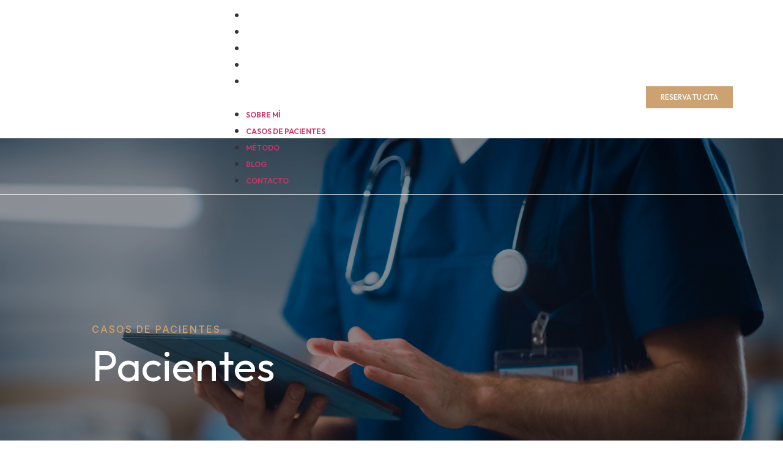

--- FILE ---
content_type: text/html; charset=UTF-8
request_url: http://ochogaviasdt.com/antonia-fernandez-salou/
body_size: 88469
content:
<!doctype html>
<html lang="es">
<head>
	<meta charset="UTF-8">
		<meta name="viewport" content="width=device-width, initial-scale=1">
	<link rel="profile" href="https://gmpg.org/xfn/11">
	<meta name='robots' content='index, follow, max-image-preview:large, max-snippet:-1, max-video-preview:-1' />

	<!-- This site is optimized with the Yoast SEO plugin v20.5 - https://yoast.com/wordpress/plugins/seo/ -->
	<title>Antonia Fernandez Salou - Dr. Ochogavía</title>
	<link rel="canonical" href="http://ochogaviasdt.com/antonia-fernandez-salou/" />
	<meta property="og:locale" content="es_ES" />
	<meta property="og:type" content="article" />
	<meta property="og:title" content="Antonia Fernandez Salou - Dr. Ochogavía" />
	<meta property="og:description" content="Mujer 59 años Hipersomnolencia y migraña matutina" />
	<meta property="og:url" content="http://ochogaviasdt.com/antonia-fernandez-salou/" />
	<meta property="og:site_name" content="Dr. Ochogavía" />
	<meta property="article:published_time" content="2023-01-20T14:45:42+00:00" />
	<meta property="article:modified_time" content="2023-03-20T08:26:41+00:00" />
	<meta property="og:image" content="http://ochogaviasdt.com/wp-content/uploads/2023/01/paciente1-blog.png" />
	<meta property="og:image:width" content="960" />
	<meta property="og:image:height" content="642" />
	<meta property="og:image:type" content="image/png" />
	<meta name="author" content="Joan Amer Coll" />
	<meta name="twitter:card" content="summary_large_image" />
	<meta name="twitter:label1" content="Escrito por" />
	<meta name="twitter:data1" content="Joan Amer Coll" />
	<meta name="twitter:label2" content="Tiempo de lectura" />
	<meta name="twitter:data2" content="1 minuto" />
	<script type="application/ld+json" class="yoast-schema-graph">{"@context":"https://schema.org","@graph":[{"@type":"Article","@id":"http://ochogaviasdt.com/antonia-fernandez-salou/#article","isPartOf":{"@id":"http://ochogaviasdt.com/antonia-fernandez-salou/"},"author":{"name":"Joan Amer Coll","@id":"http://ochogaviasdt.com/#/schema/person/234cc1f3650b8f2538fed1db73f1cfbb"},"headline":"Antonia Fernandez Salou","datePublished":"2023-01-20T14:45:42+00:00","dateModified":"2023-03-20T08:26:41+00:00","mainEntityOfPage":{"@id":"http://ochogaviasdt.com/antonia-fernandez-salou/"},"wordCount":122,"publisher":{"@id":"http://ochogaviasdt.com/#organization"},"image":{"@id":"http://ochogaviasdt.com/antonia-fernandez-salou/#primaryimage"},"thumbnailUrl":"http://ochogaviasdt.com/wp-content/uploads/2023/01/paciente1-blog.png","articleSection":["Pacientes"],"inLanguage":"es"},{"@type":"WebPage","@id":"http://ochogaviasdt.com/antonia-fernandez-salou/","url":"http://ochogaviasdt.com/antonia-fernandez-salou/","name":"Antonia Fernandez Salou - Dr. Ochogavía","isPartOf":{"@id":"http://ochogaviasdt.com/#website"},"primaryImageOfPage":{"@id":"http://ochogaviasdt.com/antonia-fernandez-salou/#primaryimage"},"image":{"@id":"http://ochogaviasdt.com/antonia-fernandez-salou/#primaryimage"},"thumbnailUrl":"http://ochogaviasdt.com/wp-content/uploads/2023/01/paciente1-blog.png","datePublished":"2023-01-20T14:45:42+00:00","dateModified":"2023-03-20T08:26:41+00:00","breadcrumb":{"@id":"http://ochogaviasdt.com/antonia-fernandez-salou/#breadcrumb"},"inLanguage":"es","potentialAction":[{"@type":"ReadAction","target":["http://ochogaviasdt.com/antonia-fernandez-salou/"]}]},{"@type":"ImageObject","inLanguage":"es","@id":"http://ochogaviasdt.com/antonia-fernandez-salou/#primaryimage","url":"http://ochogaviasdt.com/wp-content/uploads/2023/01/paciente1-blog.png","contentUrl":"http://ochogaviasdt.com/wp-content/uploads/2023/01/paciente1-blog.png","width":960,"height":642},{"@type":"BreadcrumbList","@id":"http://ochogaviasdt.com/antonia-fernandez-salou/#breadcrumb","itemListElement":[{"@type":"ListItem","position":1,"name":"Portada","item":"http://ochogaviasdt.com/"},{"@type":"ListItem","position":2,"name":"Antonia Fernandez Salou"}]},{"@type":"WebSite","@id":"http://ochogaviasdt.com/#website","url":"http://ochogaviasdt.com/","name":"Dr. Ochogavía","description":"Clínica Dental","publisher":{"@id":"http://ochogaviasdt.com/#organization"},"potentialAction":[{"@type":"SearchAction","target":{"@type":"EntryPoint","urlTemplate":"http://ochogaviasdt.com/?s={search_term_string}"},"query-input":"required name=search_term_string"}],"inLanguage":"es"},{"@type":"Organization","@id":"http://ochogaviasdt.com/#organization","name":"Dr. Ochogavía","url":"http://ochogaviasdt.com/","logo":{"@type":"ImageObject","inLanguage":"es","@id":"http://ochogaviasdt.com/#/schema/logo/image/","url":"http://ochogaviasdt.com/wp-content/uploads/2023/01/logo-drochogavia-blanc.png","contentUrl":"http://ochogaviasdt.com/wp-content/uploads/2023/01/logo-drochogavia-blanc.png","width":1201,"height":198,"caption":"Dr. Ochogavía "},"image":{"@id":"http://ochogaviasdt.com/#/schema/logo/image/"}},{"@type":"Person","@id":"http://ochogaviasdt.com/#/schema/person/234cc1f3650b8f2538fed1db73f1cfbb","name":"Joan Amer Coll","image":{"@type":"ImageObject","inLanguage":"es","@id":"http://ochogaviasdt.com/#/schema/person/image/","url":"https://secure.gravatar.com/avatar/762673b91d460344390bc374e604af3f5a460b0e3b615d29be11186b83f67294?s=96&d=mm&r=g","contentUrl":"https://secure.gravatar.com/avatar/762673b91d460344390bc374e604af3f5a460b0e3b615d29be11186b83f67294?s=96&d=mm&r=g","caption":"Joan Amer Coll"},"url":"http://ochogaviasdt.com/author/joanamer/"}]}</script>
	<!-- / Yoast SEO plugin. -->


<link rel="alternate" type="application/rss+xml" title="Dr. Ochogavía  &raquo; Feed" href="http://ochogaviasdt.com/feed/" />
<link rel="alternate" type="application/rss+xml" title="Dr. Ochogavía  &raquo; Feed de los comentarios" href="http://ochogaviasdt.com/comments/feed/" />
<link rel="alternate" title="oEmbed (JSON)" type="application/json+oembed" href="http://ochogaviasdt.com/wp-json/oembed/1.0/embed?url=http%3A%2F%2Fochogaviasdt.com%2Fantonia-fernandez-salou%2F" />
<link rel="alternate" title="oEmbed (XML)" type="text/xml+oembed" href="http://ochogaviasdt.com/wp-json/oembed/1.0/embed?url=http%3A%2F%2Fochogaviasdt.com%2Fantonia-fernandez-salou%2F&#038;format=xml" />
<style id='wp-img-auto-sizes-contain-inline-css'>
img:is([sizes=auto i],[sizes^="auto," i]){contain-intrinsic-size:3000px 1500px}
/*# sourceURL=wp-img-auto-sizes-contain-inline-css */
</style>
<style id='wp-emoji-styles-inline-css'>

	img.wp-smiley, img.emoji {
		display: inline !important;
		border: none !important;
		box-shadow: none !important;
		height: 1em !important;
		width: 1em !important;
		margin: 0 0.07em !important;
		vertical-align: -0.1em !important;
		background: none !important;
		padding: 0 !important;
	}
/*# sourceURL=wp-emoji-styles-inline-css */
</style>
<link rel='stylesheet' id='wp-block-library-css' href='http://ochogaviasdt.com/wp-includes/css/dist/block-library/style.min.css?ver=6.9' media='all' />
<style id='wp-block-paragraph-inline-css'>
.is-small-text{font-size:.875em}.is-regular-text{font-size:1em}.is-large-text{font-size:2.25em}.is-larger-text{font-size:3em}.has-drop-cap:not(:focus):first-letter{float:left;font-size:8.4em;font-style:normal;font-weight:100;line-height:.68;margin:.05em .1em 0 0;text-transform:uppercase}body.rtl .has-drop-cap:not(:focus):first-letter{float:none;margin-left:.1em}p.has-drop-cap.has-background{overflow:hidden}:root :where(p.has-background){padding:1.25em 2.375em}:where(p.has-text-color:not(.has-link-color)) a{color:inherit}p.has-text-align-left[style*="writing-mode:vertical-lr"],p.has-text-align-right[style*="writing-mode:vertical-rl"]{rotate:180deg}
/*# sourceURL=http://ochogaviasdt.com/wp-includes/blocks/paragraph/style.min.css */
</style>
<style id='wp-block-spacer-inline-css'>
.wp-block-spacer{clear:both}
/*# sourceURL=http://ochogaviasdt.com/wp-includes/blocks/spacer/style.min.css */
</style>
<style id='global-styles-inline-css'>
:root{--wp--preset--aspect-ratio--square: 1;--wp--preset--aspect-ratio--4-3: 4/3;--wp--preset--aspect-ratio--3-4: 3/4;--wp--preset--aspect-ratio--3-2: 3/2;--wp--preset--aspect-ratio--2-3: 2/3;--wp--preset--aspect-ratio--16-9: 16/9;--wp--preset--aspect-ratio--9-16: 9/16;--wp--preset--color--black: #000000;--wp--preset--color--cyan-bluish-gray: #abb8c3;--wp--preset--color--white: #ffffff;--wp--preset--color--pale-pink: #f78da7;--wp--preset--color--vivid-red: #cf2e2e;--wp--preset--color--luminous-vivid-orange: #ff6900;--wp--preset--color--luminous-vivid-amber: #fcb900;--wp--preset--color--light-green-cyan: #7bdcb5;--wp--preset--color--vivid-green-cyan: #00d084;--wp--preset--color--pale-cyan-blue: #8ed1fc;--wp--preset--color--vivid-cyan-blue: #0693e3;--wp--preset--color--vivid-purple: #9b51e0;--wp--preset--gradient--vivid-cyan-blue-to-vivid-purple: linear-gradient(135deg,rgb(6,147,227) 0%,rgb(155,81,224) 100%);--wp--preset--gradient--light-green-cyan-to-vivid-green-cyan: linear-gradient(135deg,rgb(122,220,180) 0%,rgb(0,208,130) 100%);--wp--preset--gradient--luminous-vivid-amber-to-luminous-vivid-orange: linear-gradient(135deg,rgb(252,185,0) 0%,rgb(255,105,0) 100%);--wp--preset--gradient--luminous-vivid-orange-to-vivid-red: linear-gradient(135deg,rgb(255,105,0) 0%,rgb(207,46,46) 100%);--wp--preset--gradient--very-light-gray-to-cyan-bluish-gray: linear-gradient(135deg,rgb(238,238,238) 0%,rgb(169,184,195) 100%);--wp--preset--gradient--cool-to-warm-spectrum: linear-gradient(135deg,rgb(74,234,220) 0%,rgb(151,120,209) 20%,rgb(207,42,186) 40%,rgb(238,44,130) 60%,rgb(251,105,98) 80%,rgb(254,248,76) 100%);--wp--preset--gradient--blush-light-purple: linear-gradient(135deg,rgb(255,206,236) 0%,rgb(152,150,240) 100%);--wp--preset--gradient--blush-bordeaux: linear-gradient(135deg,rgb(254,205,165) 0%,rgb(254,45,45) 50%,rgb(107,0,62) 100%);--wp--preset--gradient--luminous-dusk: linear-gradient(135deg,rgb(255,203,112) 0%,rgb(199,81,192) 50%,rgb(65,88,208) 100%);--wp--preset--gradient--pale-ocean: linear-gradient(135deg,rgb(255,245,203) 0%,rgb(182,227,212) 50%,rgb(51,167,181) 100%);--wp--preset--gradient--electric-grass: linear-gradient(135deg,rgb(202,248,128) 0%,rgb(113,206,126) 100%);--wp--preset--gradient--midnight: linear-gradient(135deg,rgb(2,3,129) 0%,rgb(40,116,252) 100%);--wp--preset--font-size--small: 13px;--wp--preset--font-size--medium: 20px;--wp--preset--font-size--large: 36px;--wp--preset--font-size--x-large: 42px;--wp--preset--spacing--20: 0.44rem;--wp--preset--spacing--30: 0.67rem;--wp--preset--spacing--40: 1rem;--wp--preset--spacing--50: 1.5rem;--wp--preset--spacing--60: 2.25rem;--wp--preset--spacing--70: 3.38rem;--wp--preset--spacing--80: 5.06rem;--wp--preset--shadow--natural: 6px 6px 9px rgba(0, 0, 0, 0.2);--wp--preset--shadow--deep: 12px 12px 50px rgba(0, 0, 0, 0.4);--wp--preset--shadow--sharp: 6px 6px 0px rgba(0, 0, 0, 0.2);--wp--preset--shadow--outlined: 6px 6px 0px -3px rgb(255, 255, 255), 6px 6px rgb(0, 0, 0);--wp--preset--shadow--crisp: 6px 6px 0px rgb(0, 0, 0);}:where(.is-layout-flex){gap: 0.5em;}:where(.is-layout-grid){gap: 0.5em;}body .is-layout-flex{display: flex;}.is-layout-flex{flex-wrap: wrap;align-items: center;}.is-layout-flex > :is(*, div){margin: 0;}body .is-layout-grid{display: grid;}.is-layout-grid > :is(*, div){margin: 0;}:where(.wp-block-columns.is-layout-flex){gap: 2em;}:where(.wp-block-columns.is-layout-grid){gap: 2em;}:where(.wp-block-post-template.is-layout-flex){gap: 1.25em;}:where(.wp-block-post-template.is-layout-grid){gap: 1.25em;}.has-black-color{color: var(--wp--preset--color--black) !important;}.has-cyan-bluish-gray-color{color: var(--wp--preset--color--cyan-bluish-gray) !important;}.has-white-color{color: var(--wp--preset--color--white) !important;}.has-pale-pink-color{color: var(--wp--preset--color--pale-pink) !important;}.has-vivid-red-color{color: var(--wp--preset--color--vivid-red) !important;}.has-luminous-vivid-orange-color{color: var(--wp--preset--color--luminous-vivid-orange) !important;}.has-luminous-vivid-amber-color{color: var(--wp--preset--color--luminous-vivid-amber) !important;}.has-light-green-cyan-color{color: var(--wp--preset--color--light-green-cyan) !important;}.has-vivid-green-cyan-color{color: var(--wp--preset--color--vivid-green-cyan) !important;}.has-pale-cyan-blue-color{color: var(--wp--preset--color--pale-cyan-blue) !important;}.has-vivid-cyan-blue-color{color: var(--wp--preset--color--vivid-cyan-blue) !important;}.has-vivid-purple-color{color: var(--wp--preset--color--vivid-purple) !important;}.has-black-background-color{background-color: var(--wp--preset--color--black) !important;}.has-cyan-bluish-gray-background-color{background-color: var(--wp--preset--color--cyan-bluish-gray) !important;}.has-white-background-color{background-color: var(--wp--preset--color--white) !important;}.has-pale-pink-background-color{background-color: var(--wp--preset--color--pale-pink) !important;}.has-vivid-red-background-color{background-color: var(--wp--preset--color--vivid-red) !important;}.has-luminous-vivid-orange-background-color{background-color: var(--wp--preset--color--luminous-vivid-orange) !important;}.has-luminous-vivid-amber-background-color{background-color: var(--wp--preset--color--luminous-vivid-amber) !important;}.has-light-green-cyan-background-color{background-color: var(--wp--preset--color--light-green-cyan) !important;}.has-vivid-green-cyan-background-color{background-color: var(--wp--preset--color--vivid-green-cyan) !important;}.has-pale-cyan-blue-background-color{background-color: var(--wp--preset--color--pale-cyan-blue) !important;}.has-vivid-cyan-blue-background-color{background-color: var(--wp--preset--color--vivid-cyan-blue) !important;}.has-vivid-purple-background-color{background-color: var(--wp--preset--color--vivid-purple) !important;}.has-black-border-color{border-color: var(--wp--preset--color--black) !important;}.has-cyan-bluish-gray-border-color{border-color: var(--wp--preset--color--cyan-bluish-gray) !important;}.has-white-border-color{border-color: var(--wp--preset--color--white) !important;}.has-pale-pink-border-color{border-color: var(--wp--preset--color--pale-pink) !important;}.has-vivid-red-border-color{border-color: var(--wp--preset--color--vivid-red) !important;}.has-luminous-vivid-orange-border-color{border-color: var(--wp--preset--color--luminous-vivid-orange) !important;}.has-luminous-vivid-amber-border-color{border-color: var(--wp--preset--color--luminous-vivid-amber) !important;}.has-light-green-cyan-border-color{border-color: var(--wp--preset--color--light-green-cyan) !important;}.has-vivid-green-cyan-border-color{border-color: var(--wp--preset--color--vivid-green-cyan) !important;}.has-pale-cyan-blue-border-color{border-color: var(--wp--preset--color--pale-cyan-blue) !important;}.has-vivid-cyan-blue-border-color{border-color: var(--wp--preset--color--vivid-cyan-blue) !important;}.has-vivid-purple-border-color{border-color: var(--wp--preset--color--vivid-purple) !important;}.has-vivid-cyan-blue-to-vivid-purple-gradient-background{background: var(--wp--preset--gradient--vivid-cyan-blue-to-vivid-purple) !important;}.has-light-green-cyan-to-vivid-green-cyan-gradient-background{background: var(--wp--preset--gradient--light-green-cyan-to-vivid-green-cyan) !important;}.has-luminous-vivid-amber-to-luminous-vivid-orange-gradient-background{background: var(--wp--preset--gradient--luminous-vivid-amber-to-luminous-vivid-orange) !important;}.has-luminous-vivid-orange-to-vivid-red-gradient-background{background: var(--wp--preset--gradient--luminous-vivid-orange-to-vivid-red) !important;}.has-very-light-gray-to-cyan-bluish-gray-gradient-background{background: var(--wp--preset--gradient--very-light-gray-to-cyan-bluish-gray) !important;}.has-cool-to-warm-spectrum-gradient-background{background: var(--wp--preset--gradient--cool-to-warm-spectrum) !important;}.has-blush-light-purple-gradient-background{background: var(--wp--preset--gradient--blush-light-purple) !important;}.has-blush-bordeaux-gradient-background{background: var(--wp--preset--gradient--blush-bordeaux) !important;}.has-luminous-dusk-gradient-background{background: var(--wp--preset--gradient--luminous-dusk) !important;}.has-pale-ocean-gradient-background{background: var(--wp--preset--gradient--pale-ocean) !important;}.has-electric-grass-gradient-background{background: var(--wp--preset--gradient--electric-grass) !important;}.has-midnight-gradient-background{background: var(--wp--preset--gradient--midnight) !important;}.has-small-font-size{font-size: var(--wp--preset--font-size--small) !important;}.has-medium-font-size{font-size: var(--wp--preset--font-size--medium) !important;}.has-large-font-size{font-size: var(--wp--preset--font-size--large) !important;}.has-x-large-font-size{font-size: var(--wp--preset--font-size--x-large) !important;}
/*# sourceURL=global-styles-inline-css */
</style>

<style id='classic-theme-styles-inline-css'>
/*! This file is auto-generated */
.wp-block-button__link{color:#fff;background-color:#32373c;border-radius:9999px;box-shadow:none;text-decoration:none;padding:calc(.667em + 2px) calc(1.333em + 2px);font-size:1.125em}.wp-block-file__button{background:#32373c;color:#fff;text-decoration:none}
/*# sourceURL=/wp-includes/css/classic-themes.min.css */
</style>
<link rel='stylesheet' id='hello-elementor-css' href='http://ochogaviasdt.com/wp-content/themes/hello-elementor/style.min.css?ver=2.6.1' media='all' />
<link rel='stylesheet' id='hello-elementor-theme-style-css' href='http://ochogaviasdt.com/wp-content/themes/hello-elementor/theme.min.css?ver=2.6.1' media='all' />
<link rel='stylesheet' id='elementor-frontend-css' href='http://ochogaviasdt.com/wp-content/plugins/elementor/assets/css/frontend-lite.min.css?ver=3.20.4' media='all' />
<link rel='stylesheet' id='elementor-post-4-css' href='http://ochogaviasdt.com/wp-content/uploads/elementor/css/post-4.css?ver=1713193344' media='all' />
<link rel='stylesheet' id='elementor-icons-css' href='http://ochogaviasdt.com/wp-content/plugins/elementor/assets/lib/eicons/css/elementor-icons.min.css?ver=5.29.0' media='all' />
<link rel='stylesheet' id='swiper-css' href='http://ochogaviasdt.com/wp-content/plugins/elementor/assets/lib/swiper/v8/css/swiper.min.css?ver=8.4.5' media='all' />
<link rel='stylesheet' id='elementor-pro-css' href='http://ochogaviasdt.com/wp-content/plugins/elementor-pro/assets/css/frontend-lite.min.css?ver=3.20.3' media='all' />
<link rel='stylesheet' id='elementor-global-css' href='http://ochogaviasdt.com/wp-content/uploads/elementor/css/global.css?ver=1713193344' media='all' />
<link rel='stylesheet' id='elementor-post-23-css' href='http://ochogaviasdt.com/wp-content/uploads/elementor/css/post-23.css?ver=1713193344' media='all' />
<link rel='stylesheet' id='elementor-post-86-css' href='http://ochogaviasdt.com/wp-content/uploads/elementor/css/post-86.css?ver=1713193344' media='all' />
<link rel='stylesheet' id='elementor-post-201-css' href='http://ochogaviasdt.com/wp-content/uploads/elementor/css/post-201.css?ver=1713266553' media='all' />
<link rel='stylesheet' id='google-fonts-1-css' href='https://fonts.googleapis.com/css?family=Outfit%3A100%2C100italic%2C200%2C200italic%2C300%2C300italic%2C400%2C400italic%2C500%2C500italic%2C600%2C600italic%2C700%2C700italic%2C800%2C800italic%2C900%2C900italic%7CRoboto+Slab%3A100%2C100italic%2C200%2C200italic%2C300%2C300italic%2C400%2C400italic%2C500%2C500italic%2C600%2C600italic%2C700%2C700italic%2C800%2C800italic%2C900%2C900italic%7CInter%3A100%2C100italic%2C200%2C200italic%2C300%2C300italic%2C400%2C400italic%2C500%2C500italic%2C600%2C600italic%2C700%2C700italic%2C800%2C800italic%2C900%2C900italic%7CRoboto%3A100%2C100italic%2C200%2C200italic%2C300%2C300italic%2C400%2C400italic%2C500%2C500italic%2C600%2C600italic%2C700%2C700italic%2C800%2C800italic%2C900%2C900italic&#038;display=swap&#038;ver=6.9' media='all' />
<link rel='stylesheet' id='elementor-icons-shared-0-css' href='http://ochogaviasdt.com/wp-content/plugins/elementor/assets/lib/font-awesome/css/fontawesome.min.css?ver=5.15.3' media='all' />
<link rel='stylesheet' id='elementor-icons-fa-solid-css' href='http://ochogaviasdt.com/wp-content/plugins/elementor/assets/lib/font-awesome/css/solid.min.css?ver=5.15.3' media='all' />
<link rel='stylesheet' id='elementor-icons-fa-brands-css' href='http://ochogaviasdt.com/wp-content/plugins/elementor/assets/lib/font-awesome/css/brands.min.css?ver=5.15.3' media='all' />
<link rel="preconnect" href="https://fonts.gstatic.com/" crossorigin><script src="http://ochogaviasdt.com/wp-includes/js/jquery/jquery.min.js?ver=3.7.1" id="jquery-core-js"></script>
<script src="http://ochogaviasdt.com/wp-includes/js/jquery/jquery-migrate.min.js?ver=3.4.1" id="jquery-migrate-js"></script>
<link rel="https://api.w.org/" href="http://ochogaviasdt.com/wp-json/" /><link rel="alternate" title="JSON" type="application/json" href="http://ochogaviasdt.com/wp-json/wp/v2/posts/268" /><link rel="EditURI" type="application/rsd+xml" title="RSD" href="http://ochogaviasdt.com/xmlrpc.php?rsd" />
<meta name="generator" content="WordPress 6.9" />
<link rel='shortlink' href='http://ochogaviasdt.com/?p=268' />
<meta name="generator" content="Elementor 3.20.4; features: e_optimized_assets_loading, e_optimized_css_loading, additional_custom_breakpoints, block_editor_assets_optimize, e_image_loading_optimization; settings: css_print_method-external, google_font-enabled, font_display-swap">
<link rel="icon" href="http://ochogaviasdt.com/wp-content/uploads/2023/01/cropped-icon-drochogavia-b-32x32.png" sizes="32x32" />
<link rel="icon" href="http://ochogaviasdt.com/wp-content/uploads/2023/01/cropped-icon-drochogavia-b-192x192.png" sizes="192x192" />
<link rel="apple-touch-icon" href="http://ochogaviasdt.com/wp-content/uploads/2023/01/cropped-icon-drochogavia-b-180x180.png" />
<meta name="msapplication-TileImage" content="http://ochogaviasdt.com/wp-content/uploads/2023/01/cropped-icon-drochogavia-b-270x270.png" />
</head>
<body class="wp-singular post-template-default single single-post postid-268 single-format-standard wp-custom-logo wp-theme-hello-elementor elementor-default elementor-kit-4 elementor-page-201">


<a class="skip-link screen-reader-text" href="#content">
	Ir al contenido</a>

		<div data-elementor-type="header" data-elementor-id="23" class="elementor elementor-23 elementor-location-header" data-elementor-post-type="elementor_library">
					<header class="elementor-section elementor-top-section elementor-element elementor-element-9be533a elementor-section-full_width elementor-section-content-middle elementor-hidden-tablet elementor-hidden-mobile elementor-section-height-default elementor-section-height-default" data-id="9be533a" data-element_type="section" data-settings="{&quot;background_background&quot;:&quot;classic&quot;}">
						<div class="elementor-container elementor-column-gap-default">
					<div class="elementor-column elementor-col-33 elementor-top-column elementor-element elementor-element-3922272" data-id="3922272" data-element_type="column">
			<div class="elementor-widget-wrap elementor-element-populated">
						<div class="elementor-element elementor-element-0dc1ac7 elementor-widget elementor-widget-heading" data-id="0dc1ac7" data-element_type="widget" data-widget_type="heading.default">
				<div class="elementor-widget-container">
			<style>/*! elementor - v3.20.0 - 10-04-2024 */
.elementor-heading-title{padding:0;margin:0;line-height:1}.elementor-widget-heading .elementor-heading-title[class*=elementor-size-]>a{color:inherit;font-size:inherit;line-height:inherit}.elementor-widget-heading .elementor-heading-title.elementor-size-small{font-size:15px}.elementor-widget-heading .elementor-heading-title.elementor-size-medium{font-size:19px}.elementor-widget-heading .elementor-heading-title.elementor-size-large{font-size:29px}.elementor-widget-heading .elementor-heading-title.elementor-size-xl{font-size:39px}.elementor-widget-heading .elementor-heading-title.elementor-size-xxl{font-size:59px}</style><h2 class="elementor-heading-title elementor-size-default">Ochogavía SDT</h2>		</div>
				</div>
					</div>
		</div>
				<div class="elementor-column elementor-col-33 elementor-top-column elementor-element elementor-element-6852d22" data-id="6852d22" data-element_type="column">
			<div class="elementor-widget-wrap elementor-element-populated">
						<div class="elementor-element elementor-element-ebbcf62 elementor-nav-menu--dropdown-tablet elementor-nav-menu__text-align-aside elementor-nav-menu--toggle elementor-nav-menu--burger elementor-widget elementor-widget-nav-menu" data-id="ebbcf62" data-element_type="widget" data-settings="{&quot;layout&quot;:&quot;horizontal&quot;,&quot;submenu_icon&quot;:{&quot;value&quot;:&quot;&lt;i class=\&quot;fas fa-caret-down\&quot;&gt;&lt;\/i&gt;&quot;,&quot;library&quot;:&quot;fa-solid&quot;},&quot;toggle&quot;:&quot;burger&quot;}" data-widget_type="nav-menu.default">
				<div class="elementor-widget-container">
			<link rel="stylesheet" href="https://ochogaviasdt.com/wp-content/plugins/elementor-pro/assets/css/widget-nav-menu.min.css">			<nav class="elementor-nav-menu--main elementor-nav-menu__container elementor-nav-menu--layout-horizontal e--pointer-none">
				<ul id="menu-1-ebbcf62" class="elementor-nav-menu"><li class="menu-item menu-item-type-post_type menu-item-object-page menu-item-235"><a href="http://ochogaviasdt.com/sobre-mi/" class="elementor-item">SOBRE MÍ</a></li>
<li class="menu-item menu-item-type-custom menu-item-object-custom menu-item-9"><a href="http://ochogaviasdt.com/gabriel-alomar-forteza/" class="elementor-item">CASOS DE PACIENTES</a></li>
<li class="menu-item menu-item-type-post_type menu-item-object-page menu-item-234"><a href="http://ochogaviasdt.com/metodo/" class="elementor-item">MÉTODO</a></li>
<li class="menu-item menu-item-type-post_type menu-item-object-page menu-item-263"><a href="http://ochogaviasdt.com/blog/" class="elementor-item">BLOG</a></li>
<li class="menu-item menu-item-type-post_type menu-item-object-page menu-item-233"><a href="http://ochogaviasdt.com/contacto/" class="elementor-item">CONTACTO</a></li>
</ul>			</nav>
					<div class="elementor-menu-toggle" role="button" tabindex="0" aria-label="Alternar menú" aria-expanded="false">
			<i aria-hidden="true" role="presentation" class="elementor-menu-toggle__icon--open eicon-menu-bar"></i><i aria-hidden="true" role="presentation" class="elementor-menu-toggle__icon--close eicon-close"></i>			<span class="elementor-screen-only">Menú</span>
		</div>
					<nav class="elementor-nav-menu--dropdown elementor-nav-menu__container" aria-hidden="true">
				<ul id="menu-2-ebbcf62" class="elementor-nav-menu"><li class="menu-item menu-item-type-post_type menu-item-object-page menu-item-235"><a href="http://ochogaviasdt.com/sobre-mi/" class="elementor-item" tabindex="-1">SOBRE MÍ</a></li>
<li class="menu-item menu-item-type-custom menu-item-object-custom menu-item-9"><a href="http://ochogaviasdt.com/gabriel-alomar-forteza/" class="elementor-item" tabindex="-1">CASOS DE PACIENTES</a></li>
<li class="menu-item menu-item-type-post_type menu-item-object-page menu-item-234"><a href="http://ochogaviasdt.com/metodo/" class="elementor-item" tabindex="-1">MÉTODO</a></li>
<li class="menu-item menu-item-type-post_type menu-item-object-page menu-item-263"><a href="http://ochogaviasdt.com/blog/" class="elementor-item" tabindex="-1">BLOG</a></li>
<li class="menu-item menu-item-type-post_type menu-item-object-page menu-item-233"><a href="http://ochogaviasdt.com/contacto/" class="elementor-item" tabindex="-1">CONTACTO</a></li>
</ul>			</nav>
				</div>
				</div>
					</div>
		</div>
				<div class="elementor-column elementor-col-33 elementor-top-column elementor-element elementor-element-f25834b" data-id="f25834b" data-element_type="column">
			<div class="elementor-widget-wrap elementor-element-populated">
						<div class="elementor-element elementor-element-c3818fd elementor-align-right elementor-widget elementor-widget-button" data-id="c3818fd" data-element_type="widget" data-widget_type="button.default">
				<div class="elementor-widget-container">
					<div class="elementor-button-wrapper">
			<a class="elementor-button elementor-button-link elementor-size-sm" href="http://ochogaviasdt.com/reserva-tu-cita/">
						<span class="elementor-button-content-wrapper">
						<span class="elementor-button-text">RESERVA TU CITA</span>
		</span>
					</a>
		</div>
				</div>
				</div>
					</div>
		</div>
					</div>
		</header>
				<header class="elementor-section elementor-top-section elementor-element elementor-element-a0bab82 elementor-section-full_width elementor-section-content-middle elementor-hidden-desktop elementor-section-height-default elementor-section-height-default" data-id="a0bab82" data-element_type="section" data-settings="{&quot;background_background&quot;:&quot;classic&quot;}">
						<div class="elementor-container elementor-column-gap-default">
					<div class="elementor-column elementor-col-33 elementor-top-column elementor-element elementor-element-38da8a5" data-id="38da8a5" data-element_type="column">
			<div class="elementor-widget-wrap elementor-element-populated">
						<div class="elementor-element elementor-element-c63a56b elementor-widget elementor-widget-image" data-id="c63a56b" data-element_type="widget" data-widget_type="image.default">
				<div class="elementor-widget-container">
			<style>/*! elementor - v3.20.0 - 10-04-2024 */
.elementor-widget-image{text-align:center}.elementor-widget-image a{display:inline-block}.elementor-widget-image a img[src$=".svg"]{width:48px}.elementor-widget-image img{vertical-align:middle;display:inline-block}</style>											<a href="http://ochogaviasdt.com/">
							<img fetchpriority="high" width="800" height="132" src="http://ochogaviasdt.com/wp-content/uploads/2023/01/logo-drochogavia-blanc-1024x169.png" class="attachment-large size-large wp-image-25" alt="" srcset="http://ochogaviasdt.com/wp-content/uploads/2023/01/logo-drochogavia-blanc-1024x169.png 1024w, http://ochogaviasdt.com/wp-content/uploads/2023/01/logo-drochogavia-blanc-300x49.png 300w, http://ochogaviasdt.com/wp-content/uploads/2023/01/logo-drochogavia-blanc-768x127.png 768w, http://ochogaviasdt.com/wp-content/uploads/2023/01/logo-drochogavia-blanc.png 1201w" sizes="(max-width: 800px) 100vw, 800px" />								</a>
													</div>
				</div>
					</div>
		</div>
				<div class="elementor-column elementor-col-33 elementor-top-column elementor-element elementor-element-693f50b" data-id="693f50b" data-element_type="column">
			<div class="elementor-widget-wrap elementor-element-populated">
						<div class="elementor-element elementor-element-3fada73 elementor-align-right elementor-mobile-align-center elementor-widget elementor-widget-button" data-id="3fada73" data-element_type="widget" data-widget_type="button.default">
				<div class="elementor-widget-container">
					<div class="elementor-button-wrapper">
			<a class="elementor-button elementor-button-link elementor-size-xs" href="http://ochogaviasdt.com/reserva-tu-cita/">
						<span class="elementor-button-content-wrapper">
						<span class="elementor-button-text">RESERVA TU CITA</span>
		</span>
					</a>
		</div>
				</div>
				</div>
					</div>
		</div>
				<div class="elementor-column elementor-col-33 elementor-top-column elementor-element elementor-element-ff5e500" data-id="ff5e500" data-element_type="column">
			<div class="elementor-widget-wrap elementor-element-populated">
						<div class="elementor-element elementor-element-cfe887e elementor-nav-menu__align-center elementor-nav-menu--stretch elementor-nav-menu__text-align-center elementor-nav-menu--dropdown-tablet elementor-nav-menu--toggle elementor-nav-menu--burger elementor-widget elementor-widget-nav-menu" data-id="cfe887e" data-element_type="widget" data-settings="{&quot;full_width&quot;:&quot;stretch&quot;,&quot;layout&quot;:&quot;horizontal&quot;,&quot;submenu_icon&quot;:{&quot;value&quot;:&quot;&lt;i class=\&quot;fas fa-caret-down\&quot;&gt;&lt;\/i&gt;&quot;,&quot;library&quot;:&quot;fa-solid&quot;},&quot;toggle&quot;:&quot;burger&quot;}" data-widget_type="nav-menu.default">
				<div class="elementor-widget-container">
						<nav class="elementor-nav-menu--main elementor-nav-menu__container elementor-nav-menu--layout-horizontal e--pointer-none">
				<ul id="menu-1-cfe887e" class="elementor-nav-menu"><li class="menu-item menu-item-type-post_type menu-item-object-page menu-item-235"><a href="http://ochogaviasdt.com/sobre-mi/" class="elementor-item">SOBRE MÍ</a></li>
<li class="menu-item menu-item-type-custom menu-item-object-custom menu-item-9"><a href="http://ochogaviasdt.com/gabriel-alomar-forteza/" class="elementor-item">CASOS DE PACIENTES</a></li>
<li class="menu-item menu-item-type-post_type menu-item-object-page menu-item-234"><a href="http://ochogaviasdt.com/metodo/" class="elementor-item">MÉTODO</a></li>
<li class="menu-item menu-item-type-post_type menu-item-object-page menu-item-263"><a href="http://ochogaviasdt.com/blog/" class="elementor-item">BLOG</a></li>
<li class="menu-item menu-item-type-post_type menu-item-object-page menu-item-233"><a href="http://ochogaviasdt.com/contacto/" class="elementor-item">CONTACTO</a></li>
</ul>			</nav>
					<div class="elementor-menu-toggle" role="button" tabindex="0" aria-label="Alternar menú" aria-expanded="false">
			<i aria-hidden="true" role="presentation" class="elementor-menu-toggle__icon--open eicon-menu-bar"></i><i aria-hidden="true" role="presentation" class="elementor-menu-toggle__icon--close eicon-close"></i>			<span class="elementor-screen-only">Menú</span>
		</div>
					<nav class="elementor-nav-menu--dropdown elementor-nav-menu__container" aria-hidden="true">
				<ul id="menu-2-cfe887e" class="elementor-nav-menu"><li class="menu-item menu-item-type-post_type menu-item-object-page menu-item-235"><a href="http://ochogaviasdt.com/sobre-mi/" class="elementor-item" tabindex="-1">SOBRE MÍ</a></li>
<li class="menu-item menu-item-type-custom menu-item-object-custom menu-item-9"><a href="http://ochogaviasdt.com/gabriel-alomar-forteza/" class="elementor-item" tabindex="-1">CASOS DE PACIENTES</a></li>
<li class="menu-item menu-item-type-post_type menu-item-object-page menu-item-234"><a href="http://ochogaviasdt.com/metodo/" class="elementor-item" tabindex="-1">MÉTODO</a></li>
<li class="menu-item menu-item-type-post_type menu-item-object-page menu-item-263"><a href="http://ochogaviasdt.com/blog/" class="elementor-item" tabindex="-1">BLOG</a></li>
<li class="menu-item menu-item-type-post_type menu-item-object-page menu-item-233"><a href="http://ochogaviasdt.com/contacto/" class="elementor-item" tabindex="-1">CONTACTO</a></li>
</ul>			</nav>
				</div>
				</div>
					</div>
		</div>
					</div>
		</header>
				</div>
				<div data-elementor-type="single-post" data-elementor-id="201" class="elementor elementor-201 elementor-location-single post-268 post type-post status-publish format-standard has-post-thumbnail hentry category-pacientes" data-elementor-post-type="elementor_library">
					<section class="elementor-section elementor-top-section elementor-element elementor-element-7f69290 elementor-section-height-min-height elementor-section-items-bottom elementor-section-boxed elementor-section-height-default" data-id="7f69290" data-element_type="section" data-settings="{&quot;background_background&quot;:&quot;classic&quot;}">
							<div class="elementor-background-overlay"></div>
							<div class="elementor-container elementor-column-gap-default">
					<div class="elementor-column elementor-col-100 elementor-top-column elementor-element elementor-element-2907ea6" data-id="2907ea6" data-element_type="column">
			<div class="elementor-widget-wrap elementor-element-populated">
						<section class="elementor-section elementor-inner-section elementor-element elementor-element-01b81aa elementor-section-boxed elementor-section-height-default elementor-section-height-default" data-id="01b81aa" data-element_type="section">
						<div class="elementor-container elementor-column-gap-default">
					<div class="elementor-column elementor-col-100 elementor-inner-column elementor-element elementor-element-5190f2f" data-id="5190f2f" data-element_type="column">
			<div class="elementor-widget-wrap elementor-element-populated">
						<div class="elementor-element elementor-element-a318ade elementor-widget elementor-widget-text-editor" data-id="a318ade" data-element_type="widget" data-widget_type="text-editor.default">
				<div class="elementor-widget-container">
			<style>/*! elementor - v3.20.0 - 10-04-2024 */
.elementor-widget-text-editor.elementor-drop-cap-view-stacked .elementor-drop-cap{background-color:#69727d;color:#fff}.elementor-widget-text-editor.elementor-drop-cap-view-framed .elementor-drop-cap{color:#69727d;border:3px solid;background-color:transparent}.elementor-widget-text-editor:not(.elementor-drop-cap-view-default) .elementor-drop-cap{margin-top:8px}.elementor-widget-text-editor:not(.elementor-drop-cap-view-default) .elementor-drop-cap-letter{width:1em;height:1em}.elementor-widget-text-editor .elementor-drop-cap{float:left;text-align:center;line-height:1;font-size:50px}.elementor-widget-text-editor .elementor-drop-cap-letter{display:inline-block}</style>				<p>CASOS DE PACIENTES</p>						</div>
				</div>
				<div class="elementor-element elementor-element-e445962 elementor-widget elementor-widget-text-editor" data-id="e445962" data-element_type="widget" data-widget_type="text-editor.default">
				<div class="elementor-widget-container">
							<p>Pacientes</p>						</div>
				</div>
					</div>
		</div>
					</div>
		</section>
					</div>
		</div>
					</div>
		</section>
				<section class="elementor-section elementor-top-section elementor-element elementor-element-84b9ec2 elementor-section-boxed elementor-section-height-default elementor-section-height-default" data-id="84b9ec2" data-element_type="section">
						<div class="elementor-container elementor-column-gap-default">
					<div class="elementor-column elementor-col-50 elementor-top-column elementor-element elementor-element-ee66ec3" data-id="ee66ec3" data-element_type="column">
			<div class="elementor-widget-wrap elementor-element-populated">
						<div class="elementor-element elementor-element-8fe74fb elementor-widget elementor-widget-theme-post-featured-image elementor-widget-image" data-id="8fe74fb" data-element_type="widget" data-widget_type="theme-post-featured-image.default">
				<div class="elementor-widget-container">
													<img width="800" height="535" src="http://ochogaviasdt.com/wp-content/uploads/2023/01/paciente1-blog.png" class="attachment-large size-large wp-image-209" alt="" srcset="http://ochogaviasdt.com/wp-content/uploads/2023/01/paciente1-blog.png 960w, http://ochogaviasdt.com/wp-content/uploads/2023/01/paciente1-blog-300x201.png 300w, http://ochogaviasdt.com/wp-content/uploads/2023/01/paciente1-blog-768x514.png 768w" sizes="(max-width: 800px) 100vw, 800px" />													</div>
				</div>
				<div class="elementor-element elementor-element-ba8f9f3 elementor-widget elementor-widget-theme-post-title elementor-page-title elementor-widget-heading" data-id="ba8f9f3" data-element_type="widget" data-widget_type="theme-post-title.default">
				<div class="elementor-widget-container">
			<h1 class="elementor-heading-title elementor-size-default">Antonia Fernandez Salou</h1>		</div>
				</div>
				<div class="elementor-element elementor-element-38ea7aa elementor-widget elementor-widget-theme-post-excerpt" data-id="38ea7aa" data-element_type="widget" data-widget_type="theme-post-excerpt.default">
				<div class="elementor-widget-container">
			Mujer 59 años<br>
Hipersomnolencia y migraña matutina 		</div>
				</div>
					</div>
		</div>
				<div class="elementor-column elementor-col-50 elementor-top-column elementor-element elementor-element-6c4c86d" data-id="6c4c86d" data-element_type="column">
			<div class="elementor-widget-wrap elementor-element-populated">
						<div class="elementor-element elementor-element-6b5c21f elementor-grid-1 elementor-posts--thumbnail-left elementor-hidden-mobile elementor-grid-tablet-2 elementor-grid-mobile-1 elementor-widget elementor-widget-posts" data-id="6b5c21f" data-element_type="widget" data-settings="{&quot;classic_columns&quot;:&quot;1&quot;,&quot;classic_row_gap&quot;:{&quot;unit&quot;:&quot;px&quot;,&quot;size&quot;:12,&quot;sizes&quot;:[]},&quot;classic_columns_tablet&quot;:&quot;2&quot;,&quot;classic_columns_mobile&quot;:&quot;1&quot;,&quot;classic_row_gap_tablet&quot;:{&quot;unit&quot;:&quot;px&quot;,&quot;size&quot;:&quot;&quot;,&quot;sizes&quot;:[]},&quot;classic_row_gap_mobile&quot;:{&quot;unit&quot;:&quot;px&quot;,&quot;size&quot;:&quot;&quot;,&quot;sizes&quot;:[]}}" data-widget_type="posts.classic">
				<div class="elementor-widget-container">
			<link rel="stylesheet" href="http://ochogaviasdt.com/wp-content/plugins/elementor-pro/assets/css/widget-posts.min.css">		<div class="elementor-posts-container elementor-posts elementor-posts--skin-classic elementor-grid">
				<article class="elementor-post elementor-grid-item post-268 post type-post status-publish format-standard has-post-thumbnail hentry category-pacientes">
				<a class="elementor-post__thumbnail__link" href="http://ochogaviasdt.com/antonia-fernandez-salou/" tabindex="-1" >
			<div class="elementor-post__thumbnail"><img width="300" height="201" src="http://ochogaviasdt.com/wp-content/uploads/2023/01/paciente1-blog-300x201.png" class="attachment-medium size-medium wp-image-209" alt="" /></div>
		</a>
				<div class="elementor-post__text">
				<h3 class="elementor-post__title">
			<a href="http://ochogaviasdt.com/antonia-fernandez-salou/" >
				Antonia Fernandez Salou			</a>
		</h3>
		
		<a class="elementor-post__read-more" href="http://ochogaviasdt.com/antonia-fernandez-salou/" aria-label="Más información sobre Antonia Fernandez Salou" tabindex="-1" >
			VER PACIENTE»		</a>

				</div>
				</article>
				<article class="elementor-post elementor-grid-item post-221 post type-post status-publish format-standard has-post-thumbnail hentry category-pacientes">
				<a class="elementor-post__thumbnail__link" href="http://ochogaviasdt.com/miquel-angel-rebassa-gelabert/" tabindex="-1" >
			<div class="elementor-post__thumbnail"><img width="300" height="201" src="http://ochogaviasdt.com/wp-content/uploads/2023/01/paciente1-blog-300x201.png" class="attachment-medium size-medium wp-image-209" alt="" /></div>
		</a>
				<div class="elementor-post__text">
				<h3 class="elementor-post__title">
			<a href="http://ochogaviasdt.com/miquel-angel-rebassa-gelabert/" >
				Miquel Angel Rebassa Gelabert			</a>
		</h3>
		
		<a class="elementor-post__read-more" href="http://ochogaviasdt.com/miquel-angel-rebassa-gelabert/" aria-label="Más información sobre Miquel Angel Rebassa Gelabert" tabindex="-1" >
			VER PACIENTE»		</a>

				</div>
				</article>
				<article class="elementor-post elementor-grid-item post-217 post type-post status-publish format-standard has-post-thumbnail hentry category-pacientes">
				<a class="elementor-post__thumbnail__link" href="http://ochogaviasdt.com/gabriel-alomar-forteza/" tabindex="-1" >
			<div class="elementor-post__thumbnail"><img width="300" height="201" src="http://ochogaviasdt.com/wp-content/uploads/2023/01/paciente1-blog-300x201.png" class="attachment-medium size-medium wp-image-209" alt="" /></div>
		</a>
				<div class="elementor-post__text">
				<h3 class="elementor-post__title">
			<a href="http://ochogaviasdt.com/gabriel-alomar-forteza/" >
				Gabriel Alomar Forteza			</a>
		</h3>
		
		<a class="elementor-post__read-more" href="http://ochogaviasdt.com/gabriel-alomar-forteza/" aria-label="Más información sobre Gabriel Alomar Forteza" tabindex="-1" >
			VER PACIENTE»		</a>

				</div>
				</article>
				<article class="elementor-post elementor-grid-item post-205 post type-post status-publish format-standard has-post-thumbnail hentry category-pacientes">
				<a class="elementor-post__thumbnail__link" href="http://ochogaviasdt.com/joan-amer-coll/" tabindex="-1" >
			<div class="elementor-post__thumbnail"><img width="300" height="201" src="http://ochogaviasdt.com/wp-content/uploads/2023/01/paciente1-blog-300x201.png" class="attachment-medium size-medium wp-image-209" alt="" /></div>
		</a>
				<div class="elementor-post__text">
				<h3 class="elementor-post__title">
			<a href="http://ochogaviasdt.com/joan-amer-coll/" >
				Joan Ramis Coll			</a>
		</h3>
		
		<a class="elementor-post__read-more" href="http://ochogaviasdt.com/joan-amer-coll/" aria-label="Más información sobre Joan Ramis Coll" tabindex="-1" >
			VER PACIENTE»		</a>

				</div>
				</article>
				</div>
		
				</div>
				</div>
					</div>
		</div>
					</div>
		</section>
				<section class="elementor-section elementor-top-section elementor-element elementor-element-7fcc3db elementor-section-boxed elementor-section-height-default elementor-section-height-default" data-id="7fcc3db" data-element_type="section">
						<div class="elementor-container elementor-column-gap-default">
					<div class="elementor-column elementor-col-50 elementor-top-column elementor-element elementor-element-98c1311" data-id="98c1311" data-element_type="column">
			<div class="elementor-widget-wrap elementor-element-populated">
						<div class="elementor-element elementor-element-4e5ae7b elementor-widget elementor-widget-theme-post-content" data-id="4e5ae7b" data-element_type="widget" data-widget_type="theme-post-content.default">
				<div class="elementor-widget-container">
			
<p><strong>MOTIVO CONSULTA</strong></p>



<p>Tiene mucha somnolencia y dolores de cabeza matutino. (Diagnosticada de migraña).</p>



<p>No soporta la Cpap, busca una alternativa fiable.</p>



<div style="height:35px" aria-hidden="true" class="wp-block-spacer"></div>



<p><strong>DIÁGNOSTICO Y SOLUCIÓN</strong></p>



<p>El neurólogo la envía al neurofisiologo (unidad del sueño).</p>



<p>Tras prueba de sueño (PSG) le diagnostican AOS moderado y síndrome de piernas inquietas.</p>



<p>Ha usado Cpap durante 3 años, pero ya no quiere usarla mas, no la tolera.</p>



<p>Se le plantea la opción de usar el DAM.</p>



<div style="height:35px" aria-hidden="true" class="wp-block-spacer"></div>



<p><strong>RESULTADO</strong></p>



<p>Hacemos DAM, disminuye dolor de cabeza, mejora calidad de sueño y se encuentra mucho mas activa.</p>



<p>Tras PSG de control verificamos que no hace apneas y que la saturación de oxígeno esta en niveles óptimos.</p>
		</div>
				</div>
					</div>
		</div>
				<div class="elementor-column elementor-col-50 elementor-top-column elementor-element elementor-element-3bb67e7" data-id="3bb67e7" data-element_type="column">
			<div class="elementor-widget-wrap elementor-element-populated">
						<div class="elementor-element elementor-element-bab5ff2 elementor-grid-1 elementor-posts--thumbnail-left elementor-hidden-desktop elementor-hidden-tablet elementor-grid-tablet-2 elementor-grid-mobile-1 elementor-widget elementor-widget-posts" data-id="bab5ff2" data-element_type="widget" data-settings="{&quot;classic_columns&quot;:&quot;1&quot;,&quot;classic_row_gap&quot;:{&quot;unit&quot;:&quot;px&quot;,&quot;size&quot;:12,&quot;sizes&quot;:[]},&quot;classic_columns_tablet&quot;:&quot;2&quot;,&quot;classic_columns_mobile&quot;:&quot;1&quot;,&quot;classic_row_gap_tablet&quot;:{&quot;unit&quot;:&quot;px&quot;,&quot;size&quot;:&quot;&quot;,&quot;sizes&quot;:[]},&quot;classic_row_gap_mobile&quot;:{&quot;unit&quot;:&quot;px&quot;,&quot;size&quot;:&quot;&quot;,&quot;sizes&quot;:[]}}" data-widget_type="posts.classic">
				<div class="elementor-widget-container">
					<div class="elementor-posts-container elementor-posts elementor-posts--skin-classic elementor-grid">
				<article class="elementor-post elementor-grid-item post-268 post type-post status-publish format-standard has-post-thumbnail hentry category-pacientes">
				<a class="elementor-post__thumbnail__link" href="http://ochogaviasdt.com/antonia-fernandez-salou/" tabindex="-1" >
			<div class="elementor-post__thumbnail"><img width="300" height="201" src="http://ochogaviasdt.com/wp-content/uploads/2023/01/paciente1-blog-300x201.png" class="attachment-medium size-medium wp-image-209" alt="" /></div>
		</a>
				<div class="elementor-post__text">
				<h3 class="elementor-post__title">
			<a href="http://ochogaviasdt.com/antonia-fernandez-salou/" >
				Antonia Fernandez Salou			</a>
		</h3>
		
		<a class="elementor-post__read-more" href="http://ochogaviasdt.com/antonia-fernandez-salou/" aria-label="Más información sobre Antonia Fernandez Salou" tabindex="-1" >
			VER PACIENTE»		</a>

				</div>
				</article>
				<article class="elementor-post elementor-grid-item post-221 post type-post status-publish format-standard has-post-thumbnail hentry category-pacientes">
				<a class="elementor-post__thumbnail__link" href="http://ochogaviasdt.com/miquel-angel-rebassa-gelabert/" tabindex="-1" >
			<div class="elementor-post__thumbnail"><img width="300" height="201" src="http://ochogaviasdt.com/wp-content/uploads/2023/01/paciente1-blog-300x201.png" class="attachment-medium size-medium wp-image-209" alt="" /></div>
		</a>
				<div class="elementor-post__text">
				<h3 class="elementor-post__title">
			<a href="http://ochogaviasdt.com/miquel-angel-rebassa-gelabert/" >
				Miquel Angel Rebassa Gelabert			</a>
		</h3>
		
		<a class="elementor-post__read-more" href="http://ochogaviasdt.com/miquel-angel-rebassa-gelabert/" aria-label="Más información sobre Miquel Angel Rebassa Gelabert" tabindex="-1" >
			VER PACIENTE»		</a>

				</div>
				</article>
				<article class="elementor-post elementor-grid-item post-217 post type-post status-publish format-standard has-post-thumbnail hentry category-pacientes">
				<a class="elementor-post__thumbnail__link" href="http://ochogaviasdt.com/gabriel-alomar-forteza/" tabindex="-1" >
			<div class="elementor-post__thumbnail"><img width="300" height="201" src="http://ochogaviasdt.com/wp-content/uploads/2023/01/paciente1-blog-300x201.png" class="attachment-medium size-medium wp-image-209" alt="" /></div>
		</a>
				<div class="elementor-post__text">
				<h3 class="elementor-post__title">
			<a href="http://ochogaviasdt.com/gabriel-alomar-forteza/" >
				Gabriel Alomar Forteza			</a>
		</h3>
		
		<a class="elementor-post__read-more" href="http://ochogaviasdt.com/gabriel-alomar-forteza/" aria-label="Más información sobre Gabriel Alomar Forteza" tabindex="-1" >
			VER PACIENTE»		</a>

				</div>
				</article>
				<article class="elementor-post elementor-grid-item post-205 post type-post status-publish format-standard has-post-thumbnail hentry category-pacientes">
				<a class="elementor-post__thumbnail__link" href="http://ochogaviasdt.com/joan-amer-coll/" tabindex="-1" >
			<div class="elementor-post__thumbnail"><img width="300" height="201" src="http://ochogaviasdt.com/wp-content/uploads/2023/01/paciente1-blog-300x201.png" class="attachment-medium size-medium wp-image-209" alt="" /></div>
		</a>
				<div class="elementor-post__text">
				<h3 class="elementor-post__title">
			<a href="http://ochogaviasdt.com/joan-amer-coll/" >
				Joan Ramis Coll			</a>
		</h3>
		
		<a class="elementor-post__read-more" href="http://ochogaviasdt.com/joan-amer-coll/" aria-label="Más información sobre Joan Ramis Coll" tabindex="-1" >
			VER PACIENTE»		</a>

				</div>
				</article>
				</div>
		
				</div>
				</div>
					</div>
		</div>
					</div>
		</section>
				</div>
				<div data-elementor-type="footer" data-elementor-id="86" class="elementor elementor-86 elementor-location-footer" data-elementor-post-type="elementor_library">
					<footer class="elementor-section elementor-top-section elementor-element elementor-element-73b52972 elementor-section-content-middle elementor-section-boxed elementor-section-height-default elementor-section-height-default" data-id="73b52972" data-element_type="section" data-settings="{&quot;background_background&quot;:&quot;classic&quot;}">
						<div class="elementor-container elementor-column-gap-default">
					<div class="elementor-column elementor-col-100 elementor-top-column elementor-element elementor-element-53fd18bf" data-id="53fd18bf" data-element_type="column">
			<div class="elementor-widget-wrap elementor-element-populated">
						<div class="elementor-element elementor-element-46866368 elementor-widget elementor-widget-heading" data-id="46866368" data-element_type="widget" data-widget_type="heading.default">
				<div class="elementor-widget-container">
			<h4 class="elementor-heading-title elementor-size-default">Dr. Ochogavía</h4>		</div>
				</div>
				<section class="elementor-section elementor-inner-section elementor-element elementor-element-3b9dcb3b elementor-section-boxed elementor-section-height-default elementor-section-height-default" data-id="3b9dcb3b" data-element_type="section">
						<div class="elementor-container elementor-column-gap-default">
					<div class="elementor-column elementor-col-25 elementor-inner-column elementor-element elementor-element-7e0a919d" data-id="7e0a919d" data-element_type="column" data-settings="{&quot;background_background&quot;:&quot;classic&quot;}">
			<div class="elementor-widget-wrap elementor-element-populated">
						<div class="elementor-element elementor-element-34289d50 elementor-widget elementor-widget-text-editor" data-id="34289d50" data-element_type="widget" data-widget_type="text-editor.default">
				<div class="elementor-widget-container">
							<p>Subsrcibe for Latest Articles and Resources</p>						</div>
				</div>
				<div class="elementor-element elementor-element-b15d62e elementor-button-align-stretch elementor-widget elementor-widget-form" data-id="b15d62e" data-element_type="widget" data-settings="{&quot;button_width&quot;:&quot;33&quot;,&quot;step_next_label&quot;:&quot;Next&quot;,&quot;step_previous_label&quot;:&quot;Previous&quot;,&quot;step_type&quot;:&quot;number_text&quot;,&quot;step_icon_shape&quot;:&quot;circle&quot;}" data-widget_type="form.default">
				<div class="elementor-widget-container">
			<style>/*! elementor-pro - v3.20.0 - 10-04-2024 */
.elementor-button.elementor-hidden,.elementor-hidden{display:none}.e-form__step{width:100%}.e-form__step:not(.elementor-hidden){display:flex;flex-wrap:wrap}.e-form__buttons{flex-wrap:wrap}.e-form__buttons,.e-form__buttons__wrapper{display:flex}.e-form__indicators{display:flex;justify-content:space-between;align-items:center;flex-wrap:nowrap;font-size:13px;margin-bottom:var(--e-form-steps-indicators-spacing)}.e-form__indicators__indicator{display:flex;flex-direction:column;align-items:center;justify-content:center;flex-basis:0;padding:0 var(--e-form-steps-divider-gap)}.e-form__indicators__indicator__progress{width:100%;position:relative;background-color:var(--e-form-steps-indicator-progress-background-color);border-radius:var(--e-form-steps-indicator-progress-border-radius);overflow:hidden}.e-form__indicators__indicator__progress__meter{width:var(--e-form-steps-indicator-progress-meter-width,0);height:var(--e-form-steps-indicator-progress-height);line-height:var(--e-form-steps-indicator-progress-height);padding-right:15px;border-radius:var(--e-form-steps-indicator-progress-border-radius);background-color:var(--e-form-steps-indicator-progress-color);color:var(--e-form-steps-indicator-progress-meter-color);text-align:right;transition:width .1s linear}.e-form__indicators__indicator:first-child{padding-left:0}.e-form__indicators__indicator:last-child{padding-right:0}.e-form__indicators__indicator--state-inactive{color:var(--e-form-steps-indicator-inactive-primary-color,#c2cbd2)}.e-form__indicators__indicator--state-inactive [class*=indicator--shape-]:not(.e-form__indicators__indicator--shape-none){background-color:var(--e-form-steps-indicator-inactive-secondary-color,#fff)}.e-form__indicators__indicator--state-inactive object,.e-form__indicators__indicator--state-inactive svg{fill:var(--e-form-steps-indicator-inactive-primary-color,#c2cbd2)}.e-form__indicators__indicator--state-active{color:var(--e-form-steps-indicator-active-primary-color,#39b54a);border-color:var(--e-form-steps-indicator-active-secondary-color,#fff)}.e-form__indicators__indicator--state-active [class*=indicator--shape-]:not(.e-form__indicators__indicator--shape-none){background-color:var(--e-form-steps-indicator-active-secondary-color,#fff)}.e-form__indicators__indicator--state-active object,.e-form__indicators__indicator--state-active svg{fill:var(--e-form-steps-indicator-active-primary-color,#39b54a)}.e-form__indicators__indicator--state-completed{color:var(--e-form-steps-indicator-completed-secondary-color,#fff)}.e-form__indicators__indicator--state-completed [class*=indicator--shape-]:not(.e-form__indicators__indicator--shape-none){background-color:var(--e-form-steps-indicator-completed-primary-color,#39b54a)}.e-form__indicators__indicator--state-completed .e-form__indicators__indicator__label{color:var(--e-form-steps-indicator-completed-primary-color,#39b54a)}.e-form__indicators__indicator--state-completed .e-form__indicators__indicator--shape-none{color:var(--e-form-steps-indicator-completed-primary-color,#39b54a);background-color:initial}.e-form__indicators__indicator--state-completed object,.e-form__indicators__indicator--state-completed svg{fill:var(--e-form-steps-indicator-completed-secondary-color,#fff)}.e-form__indicators__indicator__icon{width:var(--e-form-steps-indicator-padding,30px);height:var(--e-form-steps-indicator-padding,30px);font-size:var(--e-form-steps-indicator-icon-size);border-width:1px;border-style:solid;display:flex;justify-content:center;align-items:center;overflow:hidden;margin-bottom:10px}.e-form__indicators__indicator__icon img,.e-form__indicators__indicator__icon object,.e-form__indicators__indicator__icon svg{width:var(--e-form-steps-indicator-icon-size);height:auto}.e-form__indicators__indicator__icon .e-font-icon-svg{height:1em}.e-form__indicators__indicator__number{width:var(--e-form-steps-indicator-padding,30px);height:var(--e-form-steps-indicator-padding,30px);border-width:1px;border-style:solid;display:flex;justify-content:center;align-items:center;margin-bottom:10px}.e-form__indicators__indicator--shape-circle{border-radius:50%}.e-form__indicators__indicator--shape-square{border-radius:0}.e-form__indicators__indicator--shape-rounded{border-radius:5px}.e-form__indicators__indicator--shape-none{border:0}.e-form__indicators__indicator__label{text-align:center}.e-form__indicators__indicator__separator{width:100%;height:var(--e-form-steps-divider-width);background-color:#babfc5}.e-form__indicators--type-icon,.e-form__indicators--type-icon_text,.e-form__indicators--type-number,.e-form__indicators--type-number_text{align-items:flex-start}.e-form__indicators--type-icon .e-form__indicators__indicator__separator,.e-form__indicators--type-icon_text .e-form__indicators__indicator__separator,.e-form__indicators--type-number .e-form__indicators__indicator__separator,.e-form__indicators--type-number_text .e-form__indicators__indicator__separator{margin-top:calc(var(--e-form-steps-indicator-padding, 30px) / 2 - var(--e-form-steps-divider-width, 1px) / 2)}.elementor-field-type-hidden{display:none}.elementor-field-type-html{display:inline-block}.elementor-field-type-tel input{direction:inherit}.elementor-login .elementor-lost-password,.elementor-login .elementor-remember-me{font-size:.85em}.elementor-field-type-recaptcha_v3 .elementor-field-label{display:none}.elementor-field-type-recaptcha_v3 .grecaptcha-badge{z-index:1}.elementor-button .elementor-form-spinner{order:3}.elementor-form .elementor-button>span{display:flex;justify-content:center;align-items:center}.elementor-form .elementor-button .elementor-button-text{white-space:normal;flex-grow:0}.elementor-form .elementor-button svg{height:auto}.elementor-form .elementor-button .e-font-icon-svg{height:1em}.elementor-select-wrapper .select-caret-down-wrapper{position:absolute;top:50%;transform:translateY(-50%);inset-inline-end:10px;pointer-events:none;font-size:11px}.elementor-select-wrapper .select-caret-down-wrapper svg{display:unset;width:1em;aspect-ratio:unset;fill:currentColor}.elementor-select-wrapper .select-caret-down-wrapper i{font-size:19px;line-height:2}.elementor-select-wrapper.remove-before:before{content:""!important}</style>		<form class="elementor-form" method="post" name="New Form">
			<input type="hidden" name="post_id" value="86"/>
			<input type="hidden" name="form_id" value="b15d62e"/>
			<input type="hidden" name="referer_title" value="Antonia Fernandez Salou - Dr. Ochogavía" />

							<input type="hidden" name="queried_id" value="268"/>
			
			<div class="elementor-form-fields-wrapper elementor-labels-">
								<div class="elementor-field-type-email elementor-field-group elementor-column elementor-field-group-email elementor-col-66 elementor-field-required">
												<label for="form-field-email" class="elementor-field-label elementor-screen-only">
								Email							</label>
														<input size="1" type="email" name="form_fields[email]" id="form-field-email" class="elementor-field elementor-size-md  elementor-field-textual" placeholder="Your Email" required="required" aria-required="true">
											</div>
								<div class="elementor-field-group elementor-column elementor-field-type-submit elementor-col-33 e-form__buttons">
					<button type="submit" class="elementor-button elementor-size-md">
						<span >
															<span class=" elementor-button-icon">
																										</span>
																						<span class="elementor-button-text">Subscribe</span>
													</span>
					</button>
				</div>
			</div>
		</form>
				</div>
				</div>
					</div>
		</div>
				<div class="elementor-column elementor-col-25 elementor-inner-column elementor-element elementor-element-2ee441c6" data-id="2ee441c6" data-element_type="column">
			<div class="elementor-widget-wrap">
							</div>
		</div>
				<div class="elementor-column elementor-col-25 elementor-inner-column elementor-element elementor-element-2376fb5" data-id="2376fb5" data-element_type="column">
			<div class="elementor-widget-wrap elementor-element-populated">
						<div class="elementor-element elementor-element-536ea7c elementor-widget elementor-widget-heading" data-id="536ea7c" data-element_type="widget" data-widget_type="heading.default">
				<div class="elementor-widget-container">
			<h4 class="elementor-heading-title elementor-size-default">Paginas escondidas</h4>		</div>
				</div>
				<div class="elementor-element elementor-element-a3d975b elementor-widget-divider--view-line elementor-widget elementor-widget-divider" data-id="a3d975b" data-element_type="widget" data-widget_type="divider.default">
				<div class="elementor-widget-container">
			<style>/*! elementor - v3.20.0 - 10-04-2024 */
.elementor-widget-divider{--divider-border-style:none;--divider-border-width:1px;--divider-color:#0c0d0e;--divider-icon-size:20px;--divider-element-spacing:10px;--divider-pattern-height:24px;--divider-pattern-size:20px;--divider-pattern-url:none;--divider-pattern-repeat:repeat-x}.elementor-widget-divider .elementor-divider{display:flex}.elementor-widget-divider .elementor-divider__text{font-size:15px;line-height:1;max-width:95%}.elementor-widget-divider .elementor-divider__element{margin:0 var(--divider-element-spacing);flex-shrink:0}.elementor-widget-divider .elementor-icon{font-size:var(--divider-icon-size)}.elementor-widget-divider .elementor-divider-separator{display:flex;margin:0;direction:ltr}.elementor-widget-divider--view-line_icon .elementor-divider-separator,.elementor-widget-divider--view-line_text .elementor-divider-separator{align-items:center}.elementor-widget-divider--view-line_icon .elementor-divider-separator:after,.elementor-widget-divider--view-line_icon .elementor-divider-separator:before,.elementor-widget-divider--view-line_text .elementor-divider-separator:after,.elementor-widget-divider--view-line_text .elementor-divider-separator:before{display:block;content:"";border-block-end:0;flex-grow:1;border-block-start:var(--divider-border-width) var(--divider-border-style) var(--divider-color)}.elementor-widget-divider--element-align-left .elementor-divider .elementor-divider-separator>.elementor-divider__svg:first-of-type{flex-grow:0;flex-shrink:100}.elementor-widget-divider--element-align-left .elementor-divider-separator:before{content:none}.elementor-widget-divider--element-align-left .elementor-divider__element{margin-left:0}.elementor-widget-divider--element-align-right .elementor-divider .elementor-divider-separator>.elementor-divider__svg:last-of-type{flex-grow:0;flex-shrink:100}.elementor-widget-divider--element-align-right .elementor-divider-separator:after{content:none}.elementor-widget-divider--element-align-right .elementor-divider__element{margin-right:0}.elementor-widget-divider--element-align-start .elementor-divider .elementor-divider-separator>.elementor-divider__svg:first-of-type{flex-grow:0;flex-shrink:100}.elementor-widget-divider--element-align-start .elementor-divider-separator:before{content:none}.elementor-widget-divider--element-align-start .elementor-divider__element{margin-inline-start:0}.elementor-widget-divider--element-align-end .elementor-divider .elementor-divider-separator>.elementor-divider__svg:last-of-type{flex-grow:0;flex-shrink:100}.elementor-widget-divider--element-align-end .elementor-divider-separator:after{content:none}.elementor-widget-divider--element-align-end .elementor-divider__element{margin-inline-end:0}.elementor-widget-divider:not(.elementor-widget-divider--view-line_text):not(.elementor-widget-divider--view-line_icon) .elementor-divider-separator{border-block-start:var(--divider-border-width) var(--divider-border-style) var(--divider-color)}.elementor-widget-divider--separator-type-pattern{--divider-border-style:none}.elementor-widget-divider--separator-type-pattern.elementor-widget-divider--view-line .elementor-divider-separator,.elementor-widget-divider--separator-type-pattern:not(.elementor-widget-divider--view-line) .elementor-divider-separator:after,.elementor-widget-divider--separator-type-pattern:not(.elementor-widget-divider--view-line) .elementor-divider-separator:before,.elementor-widget-divider--separator-type-pattern:not([class*=elementor-widget-divider--view]) .elementor-divider-separator{width:100%;min-height:var(--divider-pattern-height);-webkit-mask-size:var(--divider-pattern-size) 100%;mask-size:var(--divider-pattern-size) 100%;-webkit-mask-repeat:var(--divider-pattern-repeat);mask-repeat:var(--divider-pattern-repeat);background-color:var(--divider-color);-webkit-mask-image:var(--divider-pattern-url);mask-image:var(--divider-pattern-url)}.elementor-widget-divider--no-spacing{--divider-pattern-size:auto}.elementor-widget-divider--bg-round{--divider-pattern-repeat:round}.rtl .elementor-widget-divider .elementor-divider__text{direction:rtl}.e-con-inner>.elementor-widget-divider,.e-con>.elementor-widget-divider{width:var(--container-widget-width,100%);--flex-grow:var(--container-widget-flex-grow)}</style>		<div class="elementor-divider">
			<span class="elementor-divider-separator">
						</span>
		</div>
				</div>
				</div>
				<div class="elementor-element elementor-element-8554de9 elementor-icon-list--layout-traditional elementor-list-item-link-full_width elementor-widget elementor-widget-icon-list" data-id="8554de9" data-element_type="widget" data-widget_type="icon-list.default">
				<div class="elementor-widget-container">
			<link rel="stylesheet" href="https://ochogaviasdt.com/wp-content/plugins/elementor/assets/css/widget-icon-list.min.css">		<ul class="elementor-icon-list-items">
							<li class="elementor-icon-list-item">
											<a href="http://ochogaviasdt.com/reserva-tu-cita/">

											<span class="elementor-icon-list-text">Reserva tu cita</span>
											</a>
									</li>
								<li class="elementor-icon-list-item">
											<a href="http://ochogaviasdt.com/landing/">

											<span class="elementor-icon-list-text">Landing</span>
											</a>
									</li>
								<li class="elementor-icon-list-item">
											<a href="http://ochogaviasdt.com/pagina-de-gracias/">

											<span class="elementor-icon-list-text">Página de gracias</span>
											</a>
									</li>
						</ul>
				</div>
				</div>
					</div>
		</div>
				<div class="elementor-column elementor-col-25 elementor-inner-column elementor-element elementor-element-3cc3c318" data-id="3cc3c318" data-element_type="column">
			<div class="elementor-widget-wrap elementor-element-populated">
						<div class="elementor-element elementor-element-28fa4e32 elementor-widget elementor-widget-heading" data-id="28fa4e32" data-element_type="widget" data-widget_type="heading.default">
				<div class="elementor-widget-container">
			<h4 class="elementor-heading-title elementor-size-default">Services</h4>		</div>
				</div>
				<div class="elementor-element elementor-element-c023ae7 elementor-widget-divider--view-line elementor-widget elementor-widget-divider" data-id="c023ae7" data-element_type="widget" data-widget_type="divider.default">
				<div class="elementor-widget-container">
					<div class="elementor-divider">
			<span class="elementor-divider-separator">
						</span>
		</div>
				</div>
				</div>
				<div class="elementor-element elementor-element-4477767b elementor-icon-list--layout-traditional elementor-list-item-link-full_width elementor-widget elementor-widget-icon-list" data-id="4477767b" data-element_type="widget" data-widget_type="icon-list.default">
				<div class="elementor-widget-container">
					<ul class="elementor-icon-list-items">
							<li class="elementor-icon-list-item">
										<span class="elementor-icon-list-text">Tutorials</span>
									</li>
								<li class="elementor-icon-list-item">
										<span class="elementor-icon-list-text">Resources</span>
									</li>
								<li class="elementor-icon-list-item">
										<span class="elementor-icon-list-text">Guides</span>
									</li>
								<li class="elementor-icon-list-item">
										<span class="elementor-icon-list-text">Example</span>
									</li>
								<li class="elementor-icon-list-item">
										<span class="elementor-icon-list-text">Docs</span>
									</li>
						</ul>
				</div>
				</div>
					</div>
		</div>
					</div>
		</section>
					</div>
		</div>
					</div>
		</footer>
				<section class="elementor-section elementor-top-section elementor-element elementor-element-cc8c33f elementor-section-boxed elementor-section-height-default elementor-section-height-default" data-id="cc8c33f" data-element_type="section" data-settings="{&quot;background_background&quot;:&quot;classic&quot;}">
						<div class="elementor-container elementor-column-gap-default">
					<div class="elementor-column elementor-col-50 elementor-top-column elementor-element elementor-element-6ba1269" data-id="6ba1269" data-element_type="column">
			<div class="elementor-widget-wrap">
							</div>
		</div>
				<div class="elementor-column elementor-col-50 elementor-top-column elementor-element elementor-element-c819b6d" data-id="c819b6d" data-element_type="column">
			<div class="elementor-widget-wrap elementor-element-populated">
						<div class="elementor-element elementor-element-0e9229c elementor-shape-square e-grid-align-right elementor-grid-0 elementor-widget elementor-widget-social-icons" data-id="0e9229c" data-element_type="widget" data-widget_type="social-icons.default">
				<div class="elementor-widget-container">
			<style>/*! elementor - v3.20.0 - 10-04-2024 */
.elementor-widget-social-icons.elementor-grid-0 .elementor-widget-container,.elementor-widget-social-icons.elementor-grid-mobile-0 .elementor-widget-container,.elementor-widget-social-icons.elementor-grid-tablet-0 .elementor-widget-container{line-height:1;font-size:0}.elementor-widget-social-icons:not(.elementor-grid-0):not(.elementor-grid-tablet-0):not(.elementor-grid-mobile-0) .elementor-grid{display:inline-grid}.elementor-widget-social-icons .elementor-grid{grid-column-gap:var(--grid-column-gap,5px);grid-row-gap:var(--grid-row-gap,5px);grid-template-columns:var(--grid-template-columns);justify-content:var(--justify-content,center);justify-items:var(--justify-content,center)}.elementor-icon.elementor-social-icon{font-size:var(--icon-size,25px);line-height:var(--icon-size,25px);width:calc(var(--icon-size, 25px) + 2 * var(--icon-padding, .5em));height:calc(var(--icon-size, 25px) + 2 * var(--icon-padding, .5em))}.elementor-social-icon{--e-social-icon-icon-color:#fff;display:inline-flex;background-color:#69727d;align-items:center;justify-content:center;text-align:center;cursor:pointer}.elementor-social-icon i{color:var(--e-social-icon-icon-color)}.elementor-social-icon svg{fill:var(--e-social-icon-icon-color)}.elementor-social-icon:last-child{margin:0}.elementor-social-icon:hover{opacity:.9;color:#fff}.elementor-social-icon-android{background-color:#a4c639}.elementor-social-icon-apple{background-color:#999}.elementor-social-icon-behance{background-color:#1769ff}.elementor-social-icon-bitbucket{background-color:#205081}.elementor-social-icon-codepen{background-color:#000}.elementor-social-icon-delicious{background-color:#39f}.elementor-social-icon-deviantart{background-color:#05cc47}.elementor-social-icon-digg{background-color:#005be2}.elementor-social-icon-dribbble{background-color:#ea4c89}.elementor-social-icon-elementor{background-color:#d30c5c}.elementor-social-icon-envelope{background-color:#ea4335}.elementor-social-icon-facebook,.elementor-social-icon-facebook-f{background-color:#3b5998}.elementor-social-icon-flickr{background-color:#0063dc}.elementor-social-icon-foursquare{background-color:#2d5be3}.elementor-social-icon-free-code-camp,.elementor-social-icon-freecodecamp{background-color:#006400}.elementor-social-icon-github{background-color:#333}.elementor-social-icon-gitlab{background-color:#e24329}.elementor-social-icon-globe{background-color:#69727d}.elementor-social-icon-google-plus,.elementor-social-icon-google-plus-g{background-color:#dd4b39}.elementor-social-icon-houzz{background-color:#7ac142}.elementor-social-icon-instagram{background-color:#262626}.elementor-social-icon-jsfiddle{background-color:#487aa2}.elementor-social-icon-link{background-color:#818a91}.elementor-social-icon-linkedin,.elementor-social-icon-linkedin-in{background-color:#0077b5}.elementor-social-icon-medium{background-color:#00ab6b}.elementor-social-icon-meetup{background-color:#ec1c40}.elementor-social-icon-mixcloud{background-color:#273a4b}.elementor-social-icon-odnoklassniki{background-color:#f4731c}.elementor-social-icon-pinterest{background-color:#bd081c}.elementor-social-icon-product-hunt{background-color:#da552f}.elementor-social-icon-reddit{background-color:#ff4500}.elementor-social-icon-rss{background-color:#f26522}.elementor-social-icon-shopping-cart{background-color:#4caf50}.elementor-social-icon-skype{background-color:#00aff0}.elementor-social-icon-slideshare{background-color:#0077b5}.elementor-social-icon-snapchat{background-color:#fffc00}.elementor-social-icon-soundcloud{background-color:#f80}.elementor-social-icon-spotify{background-color:#2ebd59}.elementor-social-icon-stack-overflow{background-color:#fe7a15}.elementor-social-icon-steam{background-color:#00adee}.elementor-social-icon-stumbleupon{background-color:#eb4924}.elementor-social-icon-telegram{background-color:#2ca5e0}.elementor-social-icon-threads{background-color:#000}.elementor-social-icon-thumb-tack{background-color:#1aa1d8}.elementor-social-icon-tripadvisor{background-color:#589442}.elementor-social-icon-tumblr{background-color:#35465c}.elementor-social-icon-twitch{background-color:#6441a5}.elementor-social-icon-twitter{background-color:#1da1f2}.elementor-social-icon-viber{background-color:#665cac}.elementor-social-icon-vimeo{background-color:#1ab7ea}.elementor-social-icon-vk{background-color:#45668e}.elementor-social-icon-weibo{background-color:#dd2430}.elementor-social-icon-weixin{background-color:#31a918}.elementor-social-icon-whatsapp{background-color:#25d366}.elementor-social-icon-wordpress{background-color:#21759b}.elementor-social-icon-x-twitter{background-color:#000}.elementor-social-icon-xing{background-color:#026466}.elementor-social-icon-yelp{background-color:#af0606}.elementor-social-icon-youtube{background-color:#cd201f}.elementor-social-icon-500px{background-color:#0099e5}.elementor-shape-rounded .elementor-icon.elementor-social-icon{border-radius:10%}.elementor-shape-circle .elementor-icon.elementor-social-icon{border-radius:50%}</style>		<div class="elementor-social-icons-wrapper elementor-grid">
							<span class="elementor-grid-item">
					<a class="elementor-icon elementor-social-icon elementor-social-icon-dribbble elementor-repeater-item-4b6e3d3" target="_blank">
						<span class="elementor-screen-only">Dribbble</span>
						<i class="fab fa-dribbble"></i>					</a>
				</span>
							<span class="elementor-grid-item">
					<a class="elementor-icon elementor-social-icon elementor-social-icon-instagram elementor-repeater-item-5e3d796" target="_blank">
						<span class="elementor-screen-only">Instagram</span>
						<i class="fab fa-instagram"></i>					</a>
				</span>
							<span class="elementor-grid-item">
					<a class="elementor-icon elementor-social-icon elementor-social-icon-facebook-f elementor-repeater-item-6fb5456" target="_blank">
						<span class="elementor-screen-only">Facebook-f</span>
						<i class="fab fa-facebook-f"></i>					</a>
				</span>
							<span class="elementor-grid-item">
					<a class="elementor-icon elementor-social-icon elementor-social-icon-twitter elementor-repeater-item-d3eb4b3" target="_blank">
						<span class="elementor-screen-only">Twitter</span>
						<i class="fab fa-twitter"></i>					</a>
				</span>
							<span class="elementor-grid-item">
					<a class="elementor-icon elementor-social-icon elementor-social-icon-google-plus-g elementor-repeater-item-a81dcdb" target="_blank">
						<span class="elementor-screen-only">Google-plus-g</span>
						<i class="fab fa-google-plus-g"></i>					</a>
				</span>
					</div>
				</div>
				</div>
					</div>
		</div>
					</div>
		</section>
				</div>
		
<script type="speculationrules">
{"prefetch":[{"source":"document","where":{"and":[{"href_matches":"/*"},{"not":{"href_matches":["/wp-*.php","/wp-admin/*","/wp-content/uploads/*","/wp-content/*","/wp-content/plugins/*","/wp-content/themes/hello-elementor/*","/*\\?(.+)"]}},{"not":{"selector_matches":"a[rel~=\"nofollow\"]"}},{"not":{"selector_matches":".no-prefetch, .no-prefetch a"}}]},"eagerness":"conservative"}]}
</script>
<script src="http://ochogaviasdt.com/wp-content/themes/hello-elementor/assets/js/hello-frontend.min.js?ver=1.0.0" id="hello-theme-frontend-js"></script>
<script src="http://ochogaviasdt.com/wp-content/plugins/elementor-pro/assets/lib/smartmenus/jquery.smartmenus.min.js?ver=1.2.1" id="smartmenus-js"></script>
<script src="http://ochogaviasdt.com/wp-includes/js/imagesloaded.min.js?ver=5.0.0" id="imagesloaded-js"></script>
<script src="http://ochogaviasdt.com/wp-content/plugins/elementor-pro/assets/js/webpack-pro.runtime.min.js?ver=3.20.3" id="elementor-pro-webpack-runtime-js"></script>
<script src="http://ochogaviasdt.com/wp-content/plugins/elementor/assets/js/webpack.runtime.min.js?ver=3.20.4" id="elementor-webpack-runtime-js"></script>
<script src="http://ochogaviasdt.com/wp-content/plugins/elementor/assets/js/frontend-modules.min.js?ver=3.20.4" id="elementor-frontend-modules-js"></script>
<script src="http://ochogaviasdt.com/wp-includes/js/dist/hooks.min.js?ver=dd5603f07f9220ed27f1" id="wp-hooks-js"></script>
<script src="http://ochogaviasdt.com/wp-includes/js/dist/i18n.min.js?ver=c26c3dc7bed366793375" id="wp-i18n-js"></script>
<script id="wp-i18n-js-after">
wp.i18n.setLocaleData( { 'text direction\u0004ltr': [ 'ltr' ] } );
//# sourceURL=wp-i18n-js-after
</script>
<script id="elementor-pro-frontend-js-before">
var ElementorProFrontendConfig = {"ajaxurl":"http:\/\/ochogaviasdt.com\/wp-admin\/admin-ajax.php","nonce":"8f606b40fc","urls":{"assets":"http:\/\/ochogaviasdt.com\/wp-content\/plugins\/elementor-pro\/assets\/","rest":"http:\/\/ochogaviasdt.com\/wp-json\/"},"shareButtonsNetworks":{"facebook":{"title":"Facebook","has_counter":true},"twitter":{"title":"Twitter"},"linkedin":{"title":"LinkedIn","has_counter":true},"pinterest":{"title":"Pinterest","has_counter":true},"reddit":{"title":"Reddit","has_counter":true},"vk":{"title":"VK","has_counter":true},"odnoklassniki":{"title":"OK","has_counter":true},"tumblr":{"title":"Tumblr"},"digg":{"title":"Digg"},"skype":{"title":"Skype"},"stumbleupon":{"title":"StumbleUpon","has_counter":true},"mix":{"title":"Mix"},"telegram":{"title":"Telegram"},"pocket":{"title":"Pocket","has_counter":true},"xing":{"title":"XING","has_counter":true},"whatsapp":{"title":"WhatsApp"},"email":{"title":"Email"},"print":{"title":"Print"},"x-twitter":{"title":"X"},"threads":{"title":"Threads"}},"facebook_sdk":{"lang":"es_ES","app_id":""},"lottie":{"defaultAnimationUrl":"http:\/\/ochogaviasdt.com\/wp-content\/plugins\/elementor-pro\/modules\/lottie\/assets\/animations\/default.json"}};
//# sourceURL=elementor-pro-frontend-js-before
</script>
<script src="http://ochogaviasdt.com/wp-content/plugins/elementor-pro/assets/js/frontend.min.js?ver=3.20.3" id="elementor-pro-frontend-js"></script>
<script src="http://ochogaviasdt.com/wp-content/plugins/elementor/assets/lib/waypoints/waypoints.min.js?ver=4.0.2" id="elementor-waypoints-js"></script>
<script src="http://ochogaviasdt.com/wp-includes/js/jquery/ui/core.min.js?ver=1.13.3" id="jquery-ui-core-js"></script>
<script id="elementor-frontend-js-before">
var elementorFrontendConfig = {"environmentMode":{"edit":false,"wpPreview":false,"isScriptDebug":false},"i18n":{"shareOnFacebook":"Compartir en Facebook","shareOnTwitter":"Compartir en Twitter","pinIt":"Pinear","download":"Descargar","downloadImage":"Descargar imagen","fullscreen":"Pantalla completa","zoom":"Zoom","share":"Compartir","playVideo":"Reproducir v\u00eddeo","previous":"Anterior","next":"Siguiente","close":"Cerrar","a11yCarouselWrapperAriaLabel":"Carrusel | Scroll horizontal: Flecha izquierda y derecha","a11yCarouselPrevSlideMessage":"Diapositiva anterior","a11yCarouselNextSlideMessage":"Diapositiva siguiente","a11yCarouselFirstSlideMessage":"Esta es la primera diapositiva","a11yCarouselLastSlideMessage":"Esta es la \u00faltima diapositiva","a11yCarouselPaginationBulletMessage":"Ir a la diapositiva"},"is_rtl":false,"breakpoints":{"xs":0,"sm":480,"md":768,"lg":1025,"xl":1440,"xxl":1600},"responsive":{"breakpoints":{"mobile":{"label":"M\u00f3vil vertical","value":767,"default_value":767,"direction":"max","is_enabled":true},"mobile_extra":{"label":"M\u00f3vil horizontal","value":880,"default_value":880,"direction":"max","is_enabled":false},"tablet":{"label":"Tableta vertical","value":1024,"default_value":1024,"direction":"max","is_enabled":true},"tablet_extra":{"label":"Tableta horizontal","value":1200,"default_value":1200,"direction":"max","is_enabled":false},"laptop":{"label":"Port\u00e1til","value":1366,"default_value":1366,"direction":"max","is_enabled":false},"widescreen":{"label":"Pantalla grande","value":2400,"default_value":2400,"direction":"min","is_enabled":false}}},"version":"3.20.4","is_static":false,"experimentalFeatures":{"e_optimized_assets_loading":true,"e_optimized_css_loading":true,"additional_custom_breakpoints":true,"e_swiper_latest":true,"theme_builder_v2":true,"hello-theme-header-footer":true,"block_editor_assets_optimize":true,"ai-layout":true,"landing-pages":true,"e_image_loading_optimization":true,"notes":true,"form-submissions":true},"urls":{"assets":"http:\/\/ochogaviasdt.com\/wp-content\/plugins\/elementor\/assets\/"},"swiperClass":"swiper","settings":{"page":[],"editorPreferences":[]},"kit":{"active_breakpoints":["viewport_mobile","viewport_tablet"],"global_image_lightbox":"yes","lightbox_enable_counter":"yes","lightbox_enable_fullscreen":"yes","lightbox_enable_zoom":"yes","lightbox_enable_share":"yes","lightbox_title_src":"title","lightbox_description_src":"description","hello_header_logo_type":"logo","hello_header_menu_layout":"horizontal","hello_footer_logo_type":"logo"},"post":{"id":268,"title":"Antonia%20Fernandez%20Salou%20-%20Dr.%20Ochogav%C3%ADa","excerpt":"Mujer 59 a\u00f1os<br>\nHipersomnolencia y migra\u00f1a matutina ","featuredImage":"http:\/\/ochogaviasdt.com\/wp-content\/uploads\/2023\/01\/paciente1-blog.png"}};
//# sourceURL=elementor-frontend-js-before
</script>
<script src="http://ochogaviasdt.com/wp-content/plugins/elementor/assets/js/frontend.min.js?ver=3.20.4" id="elementor-frontend-js"></script>
<script src="http://ochogaviasdt.com/wp-content/plugins/elementor-pro/assets/js/elements-handlers.min.js?ver=3.20.3" id="pro-elements-handlers-js"></script>
<script id="wp-emoji-settings" type="application/json">
{"baseUrl":"https://s.w.org/images/core/emoji/17.0.2/72x72/","ext":".png","svgUrl":"https://s.w.org/images/core/emoji/17.0.2/svg/","svgExt":".svg","source":{"concatemoji":"http://ochogaviasdt.com/wp-includes/js/wp-emoji-release.min.js?ver=6.9"}}
</script>
<script type="module">
/*! This file is auto-generated */
const a=JSON.parse(document.getElementById("wp-emoji-settings").textContent),o=(window._wpemojiSettings=a,"wpEmojiSettingsSupports"),s=["flag","emoji"];function i(e){try{var t={supportTests:e,timestamp:(new Date).valueOf()};sessionStorage.setItem(o,JSON.stringify(t))}catch(e){}}function c(e,t,n){e.clearRect(0,0,e.canvas.width,e.canvas.height),e.fillText(t,0,0);t=new Uint32Array(e.getImageData(0,0,e.canvas.width,e.canvas.height).data);e.clearRect(0,0,e.canvas.width,e.canvas.height),e.fillText(n,0,0);const a=new Uint32Array(e.getImageData(0,0,e.canvas.width,e.canvas.height).data);return t.every((e,t)=>e===a[t])}function p(e,t){e.clearRect(0,0,e.canvas.width,e.canvas.height),e.fillText(t,0,0);var n=e.getImageData(16,16,1,1);for(let e=0;e<n.data.length;e++)if(0!==n.data[e])return!1;return!0}function u(e,t,n,a){switch(t){case"flag":return n(e,"\ud83c\udff3\ufe0f\u200d\u26a7\ufe0f","\ud83c\udff3\ufe0f\u200b\u26a7\ufe0f")?!1:!n(e,"\ud83c\udde8\ud83c\uddf6","\ud83c\udde8\u200b\ud83c\uddf6")&&!n(e,"\ud83c\udff4\udb40\udc67\udb40\udc62\udb40\udc65\udb40\udc6e\udb40\udc67\udb40\udc7f","\ud83c\udff4\u200b\udb40\udc67\u200b\udb40\udc62\u200b\udb40\udc65\u200b\udb40\udc6e\u200b\udb40\udc67\u200b\udb40\udc7f");case"emoji":return!a(e,"\ud83e\u1fac8")}return!1}function f(e,t,n,a){let r;const o=(r="undefined"!=typeof WorkerGlobalScope&&self instanceof WorkerGlobalScope?new OffscreenCanvas(300,150):document.createElement("canvas")).getContext("2d",{willReadFrequently:!0}),s=(o.textBaseline="top",o.font="600 32px Arial",{});return e.forEach(e=>{s[e]=t(o,e,n,a)}),s}function r(e){var t=document.createElement("script");t.src=e,t.defer=!0,document.head.appendChild(t)}a.supports={everything:!0,everythingExceptFlag:!0},new Promise(t=>{let n=function(){try{var e=JSON.parse(sessionStorage.getItem(o));if("object"==typeof e&&"number"==typeof e.timestamp&&(new Date).valueOf()<e.timestamp+604800&&"object"==typeof e.supportTests)return e.supportTests}catch(e){}return null}();if(!n){if("undefined"!=typeof Worker&&"undefined"!=typeof OffscreenCanvas&&"undefined"!=typeof URL&&URL.createObjectURL&&"undefined"!=typeof Blob)try{var e="postMessage("+f.toString()+"("+[JSON.stringify(s),u.toString(),c.toString(),p.toString()].join(",")+"));",a=new Blob([e],{type:"text/javascript"});const r=new Worker(URL.createObjectURL(a),{name:"wpTestEmojiSupports"});return void(r.onmessage=e=>{i(n=e.data),r.terminate(),t(n)})}catch(e){}i(n=f(s,u,c,p))}t(n)}).then(e=>{for(const n in e)a.supports[n]=e[n],a.supports.everything=a.supports.everything&&a.supports[n],"flag"!==n&&(a.supports.everythingExceptFlag=a.supports.everythingExceptFlag&&a.supports[n]);var t;a.supports.everythingExceptFlag=a.supports.everythingExceptFlag&&!a.supports.flag,a.supports.everything||((t=a.source||{}).concatemoji?r(t.concatemoji):t.wpemoji&&t.twemoji&&(r(t.twemoji),r(t.wpemoji)))});
//# sourceURL=http://ochogaviasdt.com/wp-includes/js/wp-emoji-loader.min.js
</script>

</body>
</html>


--- FILE ---
content_type: text/css
request_url: http://ochogaviasdt.com/wp-content/uploads/elementor/css/post-23.css?ver=1713193344
body_size: 6283
content:
.elementor-23 .elementor-element.elementor-element-9be533a > .elementor-container > .elementor-column > .elementor-widget-wrap{align-content:center;align-items:center;}.elementor-23 .elementor-element.elementor-element-9be533a{border-style:solid;border-width:0px 0px 0.5px 0px;border-color:#FFFFFF;transition:background 0.3s, border 0.3s, border-radius 0.3s, box-shadow 0.3s;padding:0% 05% 0% 5%;z-index:20;}.elementor-23 .elementor-element.elementor-element-9be533a > .elementor-background-overlay{transition:background 0.3s, border-radius 0.3s, opacity 0.3s;}.elementor-23 .elementor-element.elementor-element-0dc1ac7 .elementor-heading-title{color:#FFFFFF;font-family:"Outfit", Sans-serif;font-size:22px;font-weight:600;}.elementor-23 .elementor-element.elementor-element-ebbcf62 .elementor-menu-toggle{margin:0 auto;}.elementor-23 .elementor-element.elementor-element-ebbcf62 .elementor-nav-menu .elementor-item{font-family:"Outfit", Sans-serif;font-size:12px;font-weight:600;}.elementor-23 .elementor-element.elementor-element-ebbcf62 .elementor-nav-menu--main .elementor-item{color:#FFFFFF;fill:#FFFFFF;}.elementor-23 .elementor-element.elementor-element-ebbcf62 div.elementor-menu-toggle{color:#FFFFFF;}.elementor-23 .elementor-element.elementor-element-ebbcf62 div.elementor-menu-toggle svg{fill:#FFFFFF;}.elementor-23 .elementor-element.elementor-element-c3818fd .elementor-button{font-family:"Outfit", Sans-serif;font-size:12px;font-weight:500;fill:#FFFFFF;color:#FFFFFF;background-color:var( --e-global-color-accent );border-style:none;border-radius:0px 0px 0px 0px;}.elementor-23 .elementor-element.elementor-element-a0bab82 > .elementor-container > .elementor-column > .elementor-widget-wrap{align-content:center;align-items:center;}.elementor-23 .elementor-element.elementor-element-a0bab82{border-style:solid;border-width:0px 0px 0.5px 0px;border-color:#FFFFFF;transition:background 0.3s, border 0.3s, border-radius 0.3s, box-shadow 0.3s;padding:0% 05% 0% 5%;z-index:20;}.elementor-23 .elementor-element.elementor-element-a0bab82 > .elementor-background-overlay{transition:background 0.3s, border-radius 0.3s, opacity 0.3s;}.elementor-23 .elementor-element.elementor-element-c63a56b{text-align:left;}.elementor-23 .elementor-element.elementor-element-c63a56b img{width:38%;}.elementor-23 .elementor-element.elementor-element-3fada73 .elementor-button{font-family:"Outfit", Sans-serif;font-size:12px;font-weight:500;fill:#FFFFFF;color:#FFFFFF;background-color:var( --e-global-color-accent );border-style:none;border-radius:0px 0px 0px 0px;}.elementor-23 .elementor-element.elementor-element-cfe887e .elementor-menu-toggle{margin:0 auto;}.elementor-23 .elementor-element.elementor-element-cfe887e .elementor-nav-menu .elementor-item{font-family:"Outfit", Sans-serif;font-size:12px;font-weight:600;}.elementor-23 .elementor-element.elementor-element-cfe887e .elementor-nav-menu--main .elementor-item{color:#FFFFFF;fill:#FFFFFF;}.elementor-23 .elementor-element.elementor-element-cfe887e .elementor-nav-menu--dropdown a, .elementor-23 .elementor-element.elementor-element-cfe887e .elementor-menu-toggle{color:#FFFFFFC4;}.elementor-23 .elementor-element.elementor-element-cfe887e .elementor-nav-menu--dropdown{background-color:var( --e-global-color-9590058 );}.elementor-23 .elementor-element.elementor-element-cfe887e div.elementor-menu-toggle{color:#FFFFFF;}.elementor-23 .elementor-element.elementor-element-cfe887e div.elementor-menu-toggle svg{fill:#FFFFFF;}@media(max-width:1024px){.elementor-23 .elementor-element.elementor-element-c63a56b img{width:49%;}}@media(min-width:768px){.elementor-23 .elementor-element.elementor-element-3922272{width:25.033%;}.elementor-23 .elementor-element.elementor-element-6852d22{width:59.2%;}.elementor-23 .elementor-element.elementor-element-f25834b{width:15.078%;}.elementor-23 .elementor-element.elementor-element-38da8a5{width:25.033%;}.elementor-23 .elementor-element.elementor-element-693f50b{width:15.078%;}.elementor-23 .elementor-element.elementor-element-ff5e500{width:59.2%;}}@media(max-width:1024px) and (min-width:768px){.elementor-23 .elementor-element.elementor-element-38da8a5{width:50%;}.elementor-23 .elementor-element.elementor-element-693f50b{width:40%;}.elementor-23 .elementor-element.elementor-element-ff5e500{width:10%;}}@media(max-width:767px){.elementor-23 .elementor-element.elementor-element-9be533a{margin-top:0px;margin-bottom:0px;padding:04% 0% 0% 0%;}.elementor-23 .elementor-element.elementor-element-3922272{width:45%;}.elementor-23 .elementor-element.elementor-element-3922272 > .elementor-element-populated{margin:0px 0px 0px 0px;--e-column-margin-right:0px;--e-column-margin-left:0px;padding:0px 0px 0px 10px;}.elementor-23 .elementor-element.elementor-element-6852d22{width:10%;}.elementor-23 .elementor-element.elementor-element-6852d22 > .elementor-element-populated{margin:0px 0px 0px 0px;--e-column-margin-right:0px;--e-column-margin-left:0px;padding:0px 0px 0px 0px;}.elementor-23 .elementor-element.elementor-element-ebbcf62 > .elementor-widget-container{margin:0px 0px 0px 0px;padding:0px 0px 0px 0px;}.elementor-23 .elementor-element.elementor-element-f25834b{width:40%;}.elementor-23 .elementor-element.elementor-element-a0bab82{margin-top:0px;margin-bottom:0px;padding:04% 0% 0% 0%;}.elementor-23 .elementor-element.elementor-element-38da8a5{width:40%;}.elementor-23 .elementor-element.elementor-element-38da8a5 > .elementor-element-populated{margin:0px 0px 0px 0px;--e-column-margin-right:0px;--e-column-margin-left:0px;padding:0px 0px 0px 10px;}.elementor-23 .elementor-element.elementor-element-c63a56b{text-align:left;}.elementor-23 .elementor-element.elementor-element-c63a56b img{width:98%;}.elementor-23 .elementor-element.elementor-element-c63a56b > .elementor-widget-container{padding:10px 0px 10px 0px;}.elementor-23 .elementor-element.elementor-element-693f50b{width:50%;}.elementor-23 .elementor-element.elementor-element-ff5e500{width:10%;}.elementor-23 .elementor-element.elementor-element-ff5e500 > .elementor-element-populated{margin:0px 0px 0px 0px;--e-column-margin-right:0px;--e-column-margin-left:0px;padding:0px 0px 0px 0px;}.elementor-23 .elementor-element.elementor-element-cfe887e > .elementor-widget-container{margin:0px 0px 0px 0px;padding:0px 0px 0px 0px;}}

--- FILE ---
content_type: text/css
request_url: http://ochogaviasdt.com/wp-content/uploads/elementor/css/post-86.css?ver=1713193344
body_size: 14670
content:
.elementor-86 .elementor-element.elementor-element-73b52972 > .elementor-container > .elementor-column > .elementor-widget-wrap{align-content:center;align-items:center;}.elementor-86 .elementor-element.elementor-element-73b52972:not(.elementor-motion-effects-element-type-background), .elementor-86 .elementor-element.elementor-element-73b52972 > .elementor-motion-effects-container > .elementor-motion-effects-layer{background-color:#111A24;}.elementor-86 .elementor-element.elementor-element-73b52972{border-style:solid;border-width:0px 0px 0px 0px;transition:background 0.3s, border 0.3s, border-radius 0.3s, box-shadow 0.3s;padding:70px 0px 20px 0px;}.elementor-86 .elementor-element.elementor-element-73b52972 > .elementor-background-overlay{transition:background 0.3s, border-radius 0.3s, opacity 0.3s;}.elementor-86 .elementor-element.elementor-element-46866368 .elementor-heading-title{color:#FFFFFF;font-family:"Outfit", Sans-serif;font-size:21px;font-weight:700;}.elementor-bc-flex-widget .elementor-86 .elementor-element.elementor-element-7e0a919d.elementor-column .elementor-widget-wrap{align-items:center;}.elementor-86 .elementor-element.elementor-element-7e0a919d.elementor-column.elementor-element[data-element_type="column"] > .elementor-widget-wrap.elementor-element-populated{align-content:center;align-items:center;}.elementor-86 .elementor-element.elementor-element-7e0a919d.elementor-column > .elementor-widget-wrap{justify-content:center;}.elementor-86 .elementor-element.elementor-element-7e0a919d:not(.elementor-motion-effects-element-type-background) > .elementor-widget-wrap, .elementor-86 .elementor-element.elementor-element-7e0a919d > .elementor-widget-wrap > .elementor-motion-effects-container > .elementor-motion-effects-layer{background-color:#1B222A;}.elementor-86 .elementor-element.elementor-element-7e0a919d > .elementor-element-populated{transition:background 0.3s, border 0.3s, border-radius 0.3s, box-shadow 0.3s;margin:30px 60px 30px 0px;--e-column-margin-right:60px;--e-column-margin-left:0px;padding:20px 30px 20px 20px;}.elementor-86 .elementor-element.elementor-element-7e0a919d > .elementor-element-populated > .elementor-background-overlay{transition:background 0.3s, border-radius 0.3s, opacity 0.3s;}.elementor-86 .elementor-element.elementor-element-34289d50{color:#ffffff;font-family:"Inter", Sans-serif;font-size:14px;font-weight:400;}.elementor-86 .elementor-element.elementor-element-b15d62e .elementor-field-group{padding-right:calc( 0px/2 );padding-left:calc( 0px/2 );margin-bottom:0px;}.elementor-86 .elementor-element.elementor-element-b15d62e .elementor-form-fields-wrapper{margin-left:calc( -0px/2 );margin-right:calc( -0px/2 );margin-bottom:-0px;}.elementor-86 .elementor-element.elementor-element-b15d62e .elementor-field-group.recaptcha_v3-bottomleft, .elementor-86 .elementor-element.elementor-element-b15d62e .elementor-field-group.recaptcha_v3-bottomright{margin-bottom:0;}body.rtl .elementor-86 .elementor-element.elementor-element-b15d62e .elementor-labels-inline .elementor-field-group > label{padding-left:0px;}body:not(.rtl) .elementor-86 .elementor-element.elementor-element-b15d62e .elementor-labels-inline .elementor-field-group > label{padding-right:0px;}body .elementor-86 .elementor-element.elementor-element-b15d62e .elementor-labels-above .elementor-field-group > label{padding-bottom:0px;}.elementor-86 .elementor-element.elementor-element-b15d62e .elementor-field-group > label, .elementor-86 .elementor-element.elementor-element-b15d62e .elementor-field-subgroup label{color:#ffffff;}.elementor-86 .elementor-element.elementor-element-b15d62e .elementor-field-group > label{font-size:12px;}.elementor-86 .elementor-element.elementor-element-b15d62e .elementor-field-type-html{padding-bottom:0px;}.elementor-86 .elementor-element.elementor-element-b15d62e .elementor-field-group .elementor-field{color:#000000;}.elementor-86 .elementor-element.elementor-element-b15d62e .elementor-field-group .elementor-field, .elementor-86 .elementor-element.elementor-element-b15d62e .elementor-field-subgroup label{font-size:14px;font-weight:300;}.elementor-86 .elementor-element.elementor-element-b15d62e .elementor-field-group:not(.elementor-field-type-upload) .elementor-field:not(.elementor-select-wrapper){background-color:#ffffff;border-width:0px 0px 0px 0px;border-radius:0px 0px 0px 0px;}.elementor-86 .elementor-element.elementor-element-b15d62e .elementor-field-group .elementor-select-wrapper select{background-color:#ffffff;border-width:0px 0px 0px 0px;border-radius:0px 0px 0px 0px;}.elementor-86 .elementor-element.elementor-element-b15d62e .elementor-button{font-size:14px;font-weight:600;text-transform:uppercase;border-radius:0px 0px 0px 0px;}.elementor-86 .elementor-element.elementor-element-b15d62e .e-form__buttons__wrapper__button-next{background-color:var( --e-global-color-accent );color:#ffffff;}.elementor-86 .elementor-element.elementor-element-b15d62e .elementor-button[type="submit"]{background-color:var( --e-global-color-accent );color:#ffffff;}.elementor-86 .elementor-element.elementor-element-b15d62e .elementor-button[type="submit"] svg *{fill:#ffffff;}.elementor-86 .elementor-element.elementor-element-b15d62e .e-form__buttons__wrapper__button-previous{color:#ffffff;}.elementor-86 .elementor-element.elementor-element-b15d62e .e-form__buttons__wrapper__button-next:hover{background-color:#CCA273AD;color:#ffffff;}.elementor-86 .elementor-element.elementor-element-b15d62e .elementor-button[type="submit"]:hover{background-color:#CCA273AD;color:#ffffff;}.elementor-86 .elementor-element.elementor-element-b15d62e .elementor-button[type="submit"]:hover svg *{fill:#ffffff;}.elementor-86 .elementor-element.elementor-element-b15d62e .e-form__buttons__wrapper__button-previous:hover{color:#ffffff;}.elementor-86 .elementor-element.elementor-element-b15d62e{--e-form-steps-indicators-spacing:20px;--e-form-steps-indicator-padding:30px;--e-form-steps-indicator-inactive-secondary-color:#ffffff;--e-form-steps-indicator-active-secondary-color:#ffffff;--e-form-steps-indicator-completed-secondary-color:#ffffff;--e-form-steps-divider-width:1px;--e-form-steps-divider-gap:10px;}.elementor-86 .elementor-element.elementor-element-536ea7c .elementor-heading-title{color:#FFFFFF;font-size:17px;font-weight:600;}.elementor-86 .elementor-element.elementor-element-a3d975b{--divider-border-style:solid;--divider-color:var( --e-global-color-accent );--divider-border-width:1px;}.elementor-86 .elementor-element.elementor-element-a3d975b .elementor-divider-separator{width:16%;}.elementor-86 .elementor-element.elementor-element-a3d975b .elementor-divider{padding-block-start:10px;padding-block-end:10px;}.elementor-86 .elementor-element.elementor-element-8554de9 .elementor-icon-list-items:not(.elementor-inline-items) .elementor-icon-list-item:not(:last-child){padding-bottom:calc(14px/2);}.elementor-86 .elementor-element.elementor-element-8554de9 .elementor-icon-list-items:not(.elementor-inline-items) .elementor-icon-list-item:not(:first-child){margin-top:calc(14px/2);}.elementor-86 .elementor-element.elementor-element-8554de9 .elementor-icon-list-items.elementor-inline-items .elementor-icon-list-item{margin-right:calc(14px/2);margin-left:calc(14px/2);}.elementor-86 .elementor-element.elementor-element-8554de9 .elementor-icon-list-items.elementor-inline-items{margin-right:calc(-14px/2);margin-left:calc(-14px/2);}body.rtl .elementor-86 .elementor-element.elementor-element-8554de9 .elementor-icon-list-items.elementor-inline-items .elementor-icon-list-item:after{left:calc(-14px/2);}body:not(.rtl) .elementor-86 .elementor-element.elementor-element-8554de9 .elementor-icon-list-items.elementor-inline-items .elementor-icon-list-item:after{right:calc(-14px/2);}.elementor-86 .elementor-element.elementor-element-8554de9 .elementor-icon-list-icon i{color:var( --e-global-color-accent );transition:color 0.3s;}.elementor-86 .elementor-element.elementor-element-8554de9 .elementor-icon-list-icon svg{fill:var( --e-global-color-accent );transition:fill 0.3s;}.elementor-86 .elementor-element.elementor-element-8554de9{--e-icon-list-icon-size:11px;--e-icon-list-icon-align:left;--e-icon-list-icon-margin:0 calc(var(--e-icon-list-icon-size, 1em) * 0.25) 0 0;--icon-vertical-offset:0px;}.elementor-86 .elementor-element.elementor-element-8554de9 .elementor-icon-list-icon{padding-right:0px;}.elementor-86 .elementor-element.elementor-element-8554de9 .elementor-icon-list-item > .elementor-icon-list-text, .elementor-86 .elementor-element.elementor-element-8554de9 .elementor-icon-list-item > a{font-family:"Inter", Sans-serif;font-size:14px;font-weight:400;}.elementor-86 .elementor-element.elementor-element-8554de9 .elementor-icon-list-text{color:#ffffff;transition:color 0.3s;}.elementor-86 .elementor-element.elementor-element-28fa4e32 .elementor-heading-title{color:#FFFFFF;font-size:17px;font-weight:600;}.elementor-86 .elementor-element.elementor-element-c023ae7{--divider-border-style:solid;--divider-color:var( --e-global-color-accent );--divider-border-width:1px;}.elementor-86 .elementor-element.elementor-element-c023ae7 .elementor-divider-separator{width:16%;}.elementor-86 .elementor-element.elementor-element-c023ae7 .elementor-divider{padding-block-start:10px;padding-block-end:10px;}.elementor-86 .elementor-element.elementor-element-4477767b .elementor-icon-list-items:not(.elementor-inline-items) .elementor-icon-list-item:not(:last-child){padding-bottom:calc(5px/2);}.elementor-86 .elementor-element.elementor-element-4477767b .elementor-icon-list-items:not(.elementor-inline-items) .elementor-icon-list-item:not(:first-child){margin-top:calc(5px/2);}.elementor-86 .elementor-element.elementor-element-4477767b .elementor-icon-list-items.elementor-inline-items .elementor-icon-list-item{margin-right:calc(5px/2);margin-left:calc(5px/2);}.elementor-86 .elementor-element.elementor-element-4477767b .elementor-icon-list-items.elementor-inline-items{margin-right:calc(-5px/2);margin-left:calc(-5px/2);}body.rtl .elementor-86 .elementor-element.elementor-element-4477767b .elementor-icon-list-items.elementor-inline-items .elementor-icon-list-item:after{left:calc(-5px/2);}body:not(.rtl) .elementor-86 .elementor-element.elementor-element-4477767b .elementor-icon-list-items.elementor-inline-items .elementor-icon-list-item:after{right:calc(-5px/2);}.elementor-86 .elementor-element.elementor-element-4477767b .elementor-icon-list-icon i{transition:color 0.3s;}.elementor-86 .elementor-element.elementor-element-4477767b .elementor-icon-list-icon svg{transition:fill 0.3s;}.elementor-86 .elementor-element.elementor-element-4477767b{--e-icon-list-icon-size:6px;--icon-vertical-offset:0px;}.elementor-86 .elementor-element.elementor-element-4477767b .elementor-icon-list-icon{padding-right:0px;}.elementor-86 .elementor-element.elementor-element-4477767b .elementor-icon-list-item > .elementor-icon-list-text, .elementor-86 .elementor-element.elementor-element-4477767b .elementor-icon-list-item > a{font-size:14px;font-weight:300;}.elementor-86 .elementor-element.elementor-element-4477767b .elementor-icon-list-text{color:#ffffff;transition:color 0.3s;}.elementor-86 .elementor-element.elementor-element-cc8c33f:not(.elementor-motion-effects-element-type-background), .elementor-86 .elementor-element.elementor-element-cc8c33f > .elementor-motion-effects-container > .elementor-motion-effects-layer{background-color:#1B222A;}.elementor-86 .elementor-element.elementor-element-cc8c33f{transition:background 0.3s, border 0.3s, border-radius 0.3s, box-shadow 0.3s;}.elementor-86 .elementor-element.elementor-element-cc8c33f > .elementor-background-overlay{transition:background 0.3s, border-radius 0.3s, opacity 0.3s;}.elementor-86 .elementor-element.elementor-element-0e9229c{--grid-template-columns:repeat(0, auto);--icon-size:11px;--grid-column-gap:10px;--grid-row-gap:0px;}.elementor-86 .elementor-element.elementor-element-0e9229c .elementor-widget-container{text-align:right;}.elementor-86 .elementor-element.elementor-element-0e9229c .elementor-social-icon{background-color:#263444;--icon-padding:1em;}@media(max-width:1024px){.elementor-86 .elementor-element.elementor-element-73b52972{padding:50px 20px 20px 20px;}.elementor-86 .elementor-element.elementor-element-46866368{text-align:center;}.elementor-86 .elementor-element.elementor-element-7e0a919d > .elementor-element-populated{margin:60px 0px 0px 0px;--e-column-margin-right:0px;--e-column-margin-left:0px;padding:0% 20% 0% 20%;}.elementor-86 .elementor-element.elementor-element-34289d50{text-align:center;}.elementor-86 .elementor-element.elementor-element-8554de9 .elementor-icon-list-item > .elementor-icon-list-text, .elementor-86 .elementor-element.elementor-element-8554de9 .elementor-icon-list-item > a{font-size:13px;}.elementor-86 .elementor-element.elementor-element-4477767b .elementor-icon-list-item > .elementor-icon-list-text, .elementor-86 .elementor-element.elementor-element-4477767b .elementor-icon-list-item > a{font-size:13px;}}@media(max-width:767px){.elementor-86 .elementor-element.elementor-element-73b52972{padding:40px 15px 20px 15px;}.elementor-86 .elementor-element.elementor-element-53fd18bf > .elementor-element-populated{padding:0px 0px 0px 0px;}.elementor-86 .elementor-element.elementor-element-46866368{text-align:left;}.elementor-86 .elementor-element.elementor-element-7e0a919d > .elementor-element-populated{margin:40px 0px 0px 0px;--e-column-margin-right:0px;--e-column-margin-left:0px;padding:10px 10px 10px 10px;}.elementor-86 .elementor-element.elementor-element-34289d50{text-align:left;}.elementor-86 .elementor-element.elementor-element-2ee441c6{width:33%;}.elementor-86 .elementor-element.elementor-element-2376fb5{width:33%;}.elementor-86 .elementor-element.elementor-element-3cc3c318{width:33%;}.elementor-86 .elementor-element.elementor-element-0e9229c{--icon-size:11px;--grid-column-gap:6px;}.elementor-86 .elementor-element.elementor-element-0e9229c .elementor-social-icon{--icon-padding:0.6em;}}@media(min-width:768px){.elementor-86 .elementor-element.elementor-element-7e0a919d{width:43.661%;}.elementor-86 .elementor-element.elementor-element-2ee441c6{width:26.339%;}.elementor-86 .elementor-element.elementor-element-2376fb5{width:15%;}.elementor-86 .elementor-element.elementor-element-3cc3c318{width:15%;}}@media(max-width:1024px) and (min-width:768px){.elementor-86 .elementor-element.elementor-element-7e0a919d{width:100%;}.elementor-86 .elementor-element.elementor-element-2ee441c6{width:33%;}.elementor-86 .elementor-element.elementor-element-2376fb5{width:33%;}.elementor-86 .elementor-element.elementor-element-3cc3c318{width:33%;}}

--- FILE ---
content_type: text/css
request_url: http://ochogaviasdt.com/wp-content/uploads/elementor/css/post-201.css?ver=1713266553
body_size: 9089
content:
.elementor-201 .elementor-element.elementor-element-7f69290 > .elementor-container{max-width:1000px;min-height:477px;}.elementor-201 .elementor-element.elementor-element-7f69290:not(.elementor-motion-effects-element-type-background), .elementor-201 .elementor-element.elementor-element-7f69290 > .elementor-motion-effects-container > .elementor-motion-effects-layer{background-image:url("http://ochogaviasdt.com/wp-content/uploads/2023/01/doctor-carpeta-pacientes-1.jpg");background-position:top center;background-repeat:no-repeat;background-size:cover;}.elementor-201 .elementor-element.elementor-element-7f69290 > .elementor-background-overlay{background-color:var( --e-global-color-9590058 );opacity:0.45;transition:background 0.3s, border-radius 0.3s, opacity 0.3s;}.elementor-201 .elementor-element.elementor-element-7f69290{transition:background 0.3s, border 0.3s, border-radius 0.3s, box-shadow 0.3s;margin-top:-92px;margin-bottom:0px;padding:0px 0px 70px 0px;}.elementor-201 .elementor-element.elementor-element-2907ea6 > .elementor-widget-wrap > .elementor-widget:not(.elementor-widget__width-auto):not(.elementor-widget__width-initial):not(:last-child):not(.elementor-absolute){margin-bottom:0px;}.elementor-201 .elementor-element.elementor-element-2907ea6 > .elementor-element-populated{padding:0% 0% 0% 0%;}.elementor-201 .elementor-element.elementor-element-01b81aa{padding:17px 0px 50px 0px;}.elementor-201 .elementor-element.elementor-element-a318ade{color:var( --e-global-color-279261d );font-family:"Inter", Sans-serif;font-size:16px;font-weight:500;text-transform:uppercase;letter-spacing:2px;}.elementor-201 .elementor-element.elementor-element-a318ade > .elementor-widget-container{margin:0px 0px 0px 0px;padding:0px 0px 0px 0px;}.elementor-201 .elementor-element.elementor-element-e445962{color:#FFFFFF;font-family:"Outfit", Sans-serif;font-size:70px;font-weight:400;line-height:64px;}.elementor-201 .elementor-element.elementor-element-84b9ec2 > .elementor-container{max-width:840px;}.elementor-201 .elementor-element.elementor-element-84b9ec2{padding:80px 0px 0px 0px;}.elementor-201 .elementor-element.elementor-element-ee66ec3 > .elementor-widget-wrap > .elementor-widget:not(.elementor-widget__width-auto):not(.elementor-widget__width-initial):not(:last-child):not(.elementor-absolute){margin-bottom:0px;}.elementor-201 .elementor-element.elementor-element-ee66ec3 > .elementor-element-populated{box-shadow:0px 0px 10px 0px rgba(0,0,0,0.5);margin:0px 0px 0px 0px;--e-column-margin-right:0px;--e-column-margin-left:0px;padding:0px 0px 0px 0px;}.elementor-201 .elementor-element.elementor-element-ba8f9f3 .elementor-heading-title{font-family:"Outfit", Sans-serif;font-size:24px;font-weight:600;}.elementor-201 .elementor-element.elementor-element-ba8f9f3 > .elementor-widget-container{padding:40px 22px 20px 30px;}.elementor-201 .elementor-element.elementor-element-38ea7aa .elementor-widget-container{font-family:"Inter", Sans-serif;font-size:16px;font-weight:400;}.elementor-201 .elementor-element.elementor-element-38ea7aa > .elementor-widget-container{padding:0px 0px 40px 30px;}.elementor-201 .elementor-element.elementor-element-6c4c86d > .elementor-element-populated{padding:0px 30px 30px 30px;}.elementor-201 .elementor-element.elementor-element-6b5c21f .elementor-posts-container .elementor-post__thumbnail{padding-bottom:calc( 0.8 * 100% );}.elementor-201 .elementor-element.elementor-element-6b5c21f:after{content:"0.8";}.elementor-201 .elementor-element.elementor-element-6b5c21f .elementor-post__thumbnail__link{width:28%;}.elementor-201 .elementor-element.elementor-element-6b5c21f{--grid-column-gap:24px;--grid-row-gap:12px;}.elementor-201 .elementor-element.elementor-element-6b5c21f .elementor-post{border-radius:0px;}.elementor-201 .elementor-element.elementor-element-6b5c21f.elementor-posts--thumbnail-left .elementor-post__thumbnail__link{margin-right:15px;}.elementor-201 .elementor-element.elementor-element-6b5c21f.elementor-posts--thumbnail-right .elementor-post__thumbnail__link{margin-left:15px;}.elementor-201 .elementor-element.elementor-element-6b5c21f.elementor-posts--thumbnail-top .elementor-post__thumbnail__link{margin-bottom:15px;}.elementor-201 .elementor-element.elementor-element-6b5c21f .elementor-post__title, .elementor-201 .elementor-element.elementor-element-6b5c21f .elementor-post__title a{font-family:"Outfit", Sans-serif;font-size:16px;font-weight:600;}.elementor-201 .elementor-element.elementor-element-6b5c21f .elementor-post__title{margin-bottom:10px;}.elementor-201 .elementor-element.elementor-element-6b5c21f .elementor-post__text{margin-bottom:0px;}.elementor-201 .elementor-element.elementor-element-7fcc3db > .elementor-container{max-width:840px;}.elementor-201 .elementor-element.elementor-element-7fcc3db{padding:80px 0px 0100px 0px;}.elementor-201 .elementor-element.elementor-element-98c1311 > .elementor-widget-wrap > .elementor-widget:not(.elementor-widget__width-auto):not(.elementor-widget__width-initial):not(:last-child):not(.elementor-absolute){margin-bottom:0px;}.elementor-201 .elementor-element.elementor-element-98c1311 > .elementor-element-populated{margin:0px 0px 0px 0px;--e-column-margin-right:0px;--e-column-margin-left:0px;padding:0px 0px 0px 0px;}.elementor-201 .elementor-element.elementor-element-4e5ae7b{text-align:left;color:var( --e-global-color-text );font-family:"Inter", Sans-serif;font-size:18px;font-weight:400;line-height:32px;}.elementor-201 .elementor-element.elementor-element-4e5ae7b > .elementor-widget-container{padding:0px 0px 0px 0px;}.elementor-201 .elementor-element.elementor-element-bab5ff2 .elementor-posts-container .elementor-post__thumbnail{padding-bottom:calc( 0.8 * 100% );}.elementor-201 .elementor-element.elementor-element-bab5ff2:after{content:"0.8";}.elementor-201 .elementor-element.elementor-element-bab5ff2 .elementor-post__thumbnail__link{width:28%;}.elementor-201 .elementor-element.elementor-element-bab5ff2{--grid-column-gap:24px;--grid-row-gap:12px;}.elementor-201 .elementor-element.elementor-element-bab5ff2 .elementor-post{border-radius:0px;}.elementor-201 .elementor-element.elementor-element-bab5ff2.elementor-posts--thumbnail-left .elementor-post__thumbnail__link{margin-right:15px;}.elementor-201 .elementor-element.elementor-element-bab5ff2.elementor-posts--thumbnail-right .elementor-post__thumbnail__link{margin-left:15px;}.elementor-201 .elementor-element.elementor-element-bab5ff2.elementor-posts--thumbnail-top .elementor-post__thumbnail__link{margin-bottom:15px;}.elementor-201 .elementor-element.elementor-element-bab5ff2 .elementor-post__title, .elementor-201 .elementor-element.elementor-element-bab5ff2 .elementor-post__title a{font-family:"Outfit", Sans-serif;font-size:16px;font-weight:600;}.elementor-201 .elementor-element.elementor-element-bab5ff2 .elementor-post__title{margin-bottom:10px;}.elementor-201 .elementor-element.elementor-element-bab5ff2 .elementor-post__text{margin-bottom:0px;}@media(min-width:768px){.elementor-201 .elementor-element.elementor-element-ee66ec3{width:57.279%;}.elementor-201 .elementor-element.elementor-element-6c4c86d{width:42.677%;}.elementor-201 .elementor-element.elementor-element-98c1311{width:58.945%;}.elementor-201 .elementor-element.elementor-element-3bb67e7{width:41.011%;}}@media(max-width:767px){.elementor-201 .elementor-element.elementor-element-7f69290 > .elementor-container{min-height:300px;}.elementor-201 .elementor-element.elementor-element-e445962{font-size:56px;}.elementor-201 .elementor-element.elementor-element-84b9ec2{padding:20px 20px 20px 20px;}.elementor-201 .elementor-element.elementor-element-6b5c21f .elementor-posts-container .elementor-post__thumbnail{padding-bottom:calc( 0.64 * 100% );}.elementor-201 .elementor-element.elementor-element-6b5c21f:after{content:"0.64";}.elementor-201 .elementor-element.elementor-element-6b5c21f .elementor-post__thumbnail__link{width:33%;}.elementor-201 .elementor-element.elementor-element-6b5c21f > .elementor-widget-container{padding:20px 20px 20px 20px;}.elementor-201 .elementor-element.elementor-element-7fcc3db{padding:0px 0px 0px 0px;}.elementor-201 .elementor-element.elementor-element-98c1311 > .elementor-element-populated{padding:20px 20px 20px 20px;}.elementor-201 .elementor-element.elementor-element-4e5ae7b{font-size:16px;line-height:28px;}.elementor-201 .elementor-element.elementor-element-bab5ff2 .elementor-posts-container .elementor-post__thumbnail{padding-bottom:calc( 0.64 * 100% );}.elementor-201 .elementor-element.elementor-element-bab5ff2:after{content:"0.64";}.elementor-201 .elementor-element.elementor-element-bab5ff2 .elementor-post__thumbnail__link{width:33%;}.elementor-201 .elementor-element.elementor-element-bab5ff2 > .elementor-widget-container{padding:20px 20px 20px 20px;}}@media(min-width:1025px){.elementor-201 .elementor-element.elementor-element-7f69290:not(.elementor-motion-effects-element-type-background), .elementor-201 .elementor-element.elementor-element-7f69290 > .elementor-motion-effects-container > .elementor-motion-effects-layer{background-attachment:scroll;}}